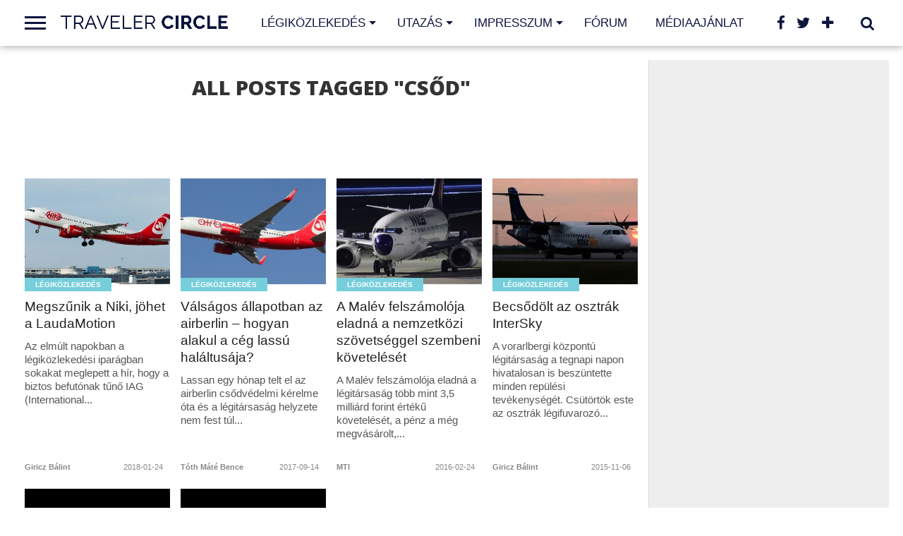

--- FILE ---
content_type: text/html; charset=UTF-8
request_url: http://travelercircle.hu/tag/csod/
body_size: 15826
content:
<!DOCTYPE html>
<html lang="hu">
<head>
<meta property="fb:pages" content="1674584302755157" />
<meta charset="UTF-8" >
<meta name="viewport" id="viewport" content="width=device-width, initial-scale=1.0, maximum-scale=1.0, minimum-scale=1.0, user-scalable=no" />


<link rel="shortcut icon" href="http://travelercircle.hu/wp-content/uploads/2017/11/favicon-16x16.png" /><link rel="alternate" type="application/rss+xml" title="RSS 2.0" href="http://travelercircle.hu/feed/" />
<link rel="alternate" type="text/xml" title="RSS .92" href="http://travelercircle.hu/feed/rss/" />
<link rel="alternate" type="application/atom+xml" title="Atom 0.3" href="http://travelercircle.hu/feed/atom/" />
<link rel="pingback" href="http://travelercircle.hu/xmlrpc.php" />

<meta property="og:image" content="https://i1.wp.com/travelercircle.hu/wp-content/uploads/2018/01/DSC07373-1.jpg?resize=1000%2C600" />

<meta property="og:description" content="Repülési és utazási magazin" />

<title>csőd Archives - Traveler Circle</title>

      <script type="text/javascript">
        (function(window, document){
          window._blogfoster=window._blogfoster || {};
          window._blogfoster.insights=window._blogfoster.insights || {};
          window._blogfoster.insights.websiteId=10290;
          var t="https://insights.blogfoster.com/v1/" + window._blogfoster.insights.websiteId + ".js";
          var e=document, s=e.createElement("script"), a=e.getElementsByTagName("script")[0];
          s.type="text/javascript"; s.defer=true; s.async=true; s.src=t; a.parentNode.insertBefore(s,a);
        })(window, document);
      </script>
    
<!-- This site is optimized with the Yoast SEO plugin v12.3 - https://yoast.com/wordpress/plugins/seo/ -->
<meta name="robots" content="max-snippet:-1, max-image-preview:large, max-video-preview:-1"/>
<link rel="canonical" href="http://travelercircle.hu/tag/csod/" />
<meta property="og:locale" content="hu_HU" />
<meta property="og:type" content="object" />
<meta property="og:title" content="csőd Archives - Traveler Circle" />
<meta property="og:url" content="http://travelercircle.hu/tag/csod/" />
<meta property="og:site_name" content="Traveler Circle" />
<meta name="twitter:card" content="summary_large_image" />
<meta name="twitter:title" content="csőd Archives - Traveler Circle" />
<meta name="twitter:site" content="@travelercircle" />
<script type='application/ld+json' class='yoast-schema-graph yoast-schema-graph--main'>{"@context":"https://schema.org","@graph":[{"@type":"Organization","@id":"http://travelercircle.hu/#organization","name":"Traveler Circle","url":"http://travelercircle.hu/","sameAs":["http://facebook.com/travelercircle","http://instagram.com/travelercircle","https://twitter.com/travelercircle"],"logo":{"@type":"ImageObject","@id":"http://travelercircle.hu/#logo","url":"https://i2.wp.com/travelercircle.hu/wp-content/uploads/2017/11/TC_newlogo_2.png?fit=1300%2C1300","width":1300,"height":1300,"caption":"Traveler Circle"},"image":{"@id":"http://travelercircle.hu/#logo"}},{"@type":"WebSite","@id":"http://travelercircle.hu/#website","url":"http://travelercircle.hu/","name":"Traveler Circle","publisher":{"@id":"http://travelercircle.hu/#organization"},"potentialAction":{"@type":"SearchAction","target":"http://travelercircle.hu/?s={search_term_string}","query-input":"required name=search_term_string"}},{"@type":"CollectionPage","@id":"http://travelercircle.hu/tag/csod/#webpage","url":"http://travelercircle.hu/tag/csod/","inLanguage":"hu","name":"cs\u0151d Archives - Traveler Circle","isPartOf":{"@id":"http://travelercircle.hu/#website"}}]}</script>
<!-- / Yoast SEO plugin. -->

<link rel='dns-prefetch' href='//s0.wp.com' />
<link rel='dns-prefetch' href='//secure.gravatar.com' />
<link rel='dns-prefetch' href='//netdna.bootstrapcdn.com' />
<link rel='dns-prefetch' href='//fonts.googleapis.com' />
<link rel='dns-prefetch' href='//s.w.org' />
<link rel="alternate" type="application/rss+xml" title="Traveler Circle &raquo; hírcsatorna" href="http://travelercircle.hu/feed/" />
<link rel="alternate" type="application/rss+xml" title="Traveler Circle &raquo; hozzászólás hírcsatorna" href="http://travelercircle.hu/comments/feed/" />
<link rel="alternate" type="application/rss+xml" title="Traveler Circle &raquo; csőd címke hírcsatorna" href="http://travelercircle.hu/tag/csod/feed/" />
		<script type="text/javascript">
			window._wpemojiSettings = {"baseUrl":"https:\/\/s.w.org\/images\/core\/emoji\/12.0.0-1\/72x72\/","ext":".png","svgUrl":"https:\/\/s.w.org\/images\/core\/emoji\/12.0.0-1\/svg\/","svgExt":".svg","source":{"concatemoji":"http:\/\/travelercircle.hu\/wp-includes\/js\/wp-emoji-release.min.js?ver=5.2.23"}};
			!function(e,a,t){var n,r,o,i=a.createElement("canvas"),p=i.getContext&&i.getContext("2d");function s(e,t){var a=String.fromCharCode;p.clearRect(0,0,i.width,i.height),p.fillText(a.apply(this,e),0,0);e=i.toDataURL();return p.clearRect(0,0,i.width,i.height),p.fillText(a.apply(this,t),0,0),e===i.toDataURL()}function c(e){var t=a.createElement("script");t.src=e,t.defer=t.type="text/javascript",a.getElementsByTagName("head")[0].appendChild(t)}for(o=Array("flag","emoji"),t.supports={everything:!0,everythingExceptFlag:!0},r=0;r<o.length;r++)t.supports[o[r]]=function(e){if(!p||!p.fillText)return!1;switch(p.textBaseline="top",p.font="600 32px Arial",e){case"flag":return s([55356,56826,55356,56819],[55356,56826,8203,55356,56819])?!1:!s([55356,57332,56128,56423,56128,56418,56128,56421,56128,56430,56128,56423,56128,56447],[55356,57332,8203,56128,56423,8203,56128,56418,8203,56128,56421,8203,56128,56430,8203,56128,56423,8203,56128,56447]);case"emoji":return!s([55357,56424,55356,57342,8205,55358,56605,8205,55357,56424,55356,57340],[55357,56424,55356,57342,8203,55358,56605,8203,55357,56424,55356,57340])}return!1}(o[r]),t.supports.everything=t.supports.everything&&t.supports[o[r]],"flag"!==o[r]&&(t.supports.everythingExceptFlag=t.supports.everythingExceptFlag&&t.supports[o[r]]);t.supports.everythingExceptFlag=t.supports.everythingExceptFlag&&!t.supports.flag,t.DOMReady=!1,t.readyCallback=function(){t.DOMReady=!0},t.supports.everything||(n=function(){t.readyCallback()},a.addEventListener?(a.addEventListener("DOMContentLoaded",n,!1),e.addEventListener("load",n,!1)):(e.attachEvent("onload",n),a.attachEvent("onreadystatechange",function(){"complete"===a.readyState&&t.readyCallback()})),(n=t.source||{}).concatemoji?c(n.concatemoji):n.wpemoji&&n.twemoji&&(c(n.twemoji),c(n.wpemoji)))}(window,document,window._wpemojiSettings);
		</script>
		<style type="text/css">
img.wp-smiley,
img.emoji {
	display: inline !important;
	border: none !important;
	box-shadow: none !important;
	height: 1em !important;
	width: 1em !important;
	margin: 0 .07em !important;
	vertical-align: -0.1em !important;
	background: none !important;
	padding: 0 !important;
}
</style>
	<link rel='stylesheet' id='wp-block-library-css'  href='http://travelercircle.hu/wp-includes/css/dist/block-library/style.min.css?ver=5.2.23' type='text/css' media='all' />
<link rel='stylesheet' id='fcbkbttn_stylesheet-css'  href='http://travelercircle.hu/wp-content/plugins/facebook-button-plugin/css/style.css?ver=5.2.23' type='text/css' media='all' />
<!--[if lt IE 9]>
<link rel='stylesheet' id='iecss-css'  href='http://travelercircle.hu/wp-content/themes/topnews/css/iecss.css?ver=5.2.23' type='text/css' media='all' />
<![endif]-->
<link rel='stylesheet' id='mvp-style-css'  href='http://travelercircle.hu/wp-content/themes/topnews/style.css?ver=5.2.23' type='text/css' media='all' />
<link rel='stylesheet' id='reset-css'  href='http://travelercircle.hu/wp-content/themes/topnews/css/reset.css?ver=5.2.23' type='text/css' media='all' />
<link rel='stylesheet' id='mvp-fontawesome-css'  href='//netdna.bootstrapcdn.com/font-awesome/4.4.0/css/font-awesome.css?ver=5.2.23' type='text/css' media='all' />
<link rel='stylesheet' id='media-queries-css'  href='http://travelercircle.hu/wp-content/themes/topnews/css/media-queries.css?ver=5.2.23' type='text/css' media='all' />
<link crossorigin="anonymous" rel='stylesheet' id='studio-fonts-css'  href='//fonts.googleapis.com/css?family=Open+Sans%3A700%2C800%26subset%3Dlatin%2Clatin-ext&#038;ver=1.0.0' type='text/css' media='all' />
<link rel='stylesheet' id='bdotcom_bc_general_css-css'  href='http://travelercircle.hu/wp-content/plugins/bookingcom-banner-creator/css/bdotcom_bc_general.css?ver=1.1' type='text/css' media='all' />
<link rel='stylesheet' id='bos_sb_main_css-css'  href='http://travelercircle.hu/wp-content/plugins/bookingcom-official-searchbox/css/bos_searchbox.css?ver=1.4' type='text/css' media='all' />
<link rel='stylesheet' id='jetpack_css-css'  href='http://travelercircle.hu/wp-content/plugins/jetpack/css/jetpack.css?ver=7.8.4' type='text/css' media='all' />
<script type='text/javascript' src='http://travelercircle.hu/wp-includes/js/jquery/jquery.js?ver=1.12.4-wp'></script>
<script type='text/javascript' src='http://travelercircle.hu/wp-includes/js/jquery/jquery-migrate.min.js?ver=1.4.1'></script>
<script type='text/javascript' src='http://travelercircle.hu/wp-content/plugins/facebook-button-plugin/js/script.js?ver=5.2.23'></script>
<script type='text/javascript' src='http://travelercircle.hu/wp-content/plugins/google-analyticator/external-tracking.min.js?ver=6.5.4'></script>
<link rel='https://api.w.org/' href='http://travelercircle.hu/wp-json/' />
<link rel="EditURI" type="application/rsd+xml" title="RSD" href="http://travelercircle.hu/xmlrpc.php?rsd" />
<link rel="wlwmanifest" type="application/wlwmanifest+xml" href="http://travelercircle.hu/wp-includes/wlwmanifest.xml" /> 
<meta name="generator" content="WordPress 5.2.23" />

<!-- fcbkbttn meta start -->
<meta property="og:url" content="http://travelercircle.hu/tag/csod"/>
<meta property="og:title" content="Címke: csőd"/>
<meta property="og:site_name" content="Traveler Circle"/>
<!-- fcbkbttn meta end -->
        <style type="text/css">
			.bbpressloginlinks{float:right;padding-right:20px;}
.bbpressregisterurl{margin-left:20px;}
.bbpresslostpasswordurl{margin-left:20px;}
.bbpresslogouturl{margin-left:20px;}		</style>
        
<link rel='dns-prefetch' href='//v0.wordpress.com'/>
<link rel='dns-prefetch' href='//i0.wp.com'/>
<link rel='dns-prefetch' href='//i1.wp.com'/>
<link rel='dns-prefetch' href='//i2.wp.com'/>
<style type='text/css'>img#wpstats{display:none}</style>
<style type='text/css'>

@import url(http://fonts.googleapis.com/css?family=Raleway+Bold:100,200,300,400,500,600,700,800,900|Raleway+Bold:100,200,300,400,500,600,700,800,900|Raleway+Regular:100,200,300,400,500,600,700,800,900&subset=latin,latin-ext,cyrillic,cyrillic-ext,greek-ext,greek,vietnamese);

#wallpaper {
	background: url() no-repeat 50% 0;
	}

a, a:visited,
.woocommerce ul.products li.product .price,
.woocommerce-page ul.products li.product .price,
p.comment-tab-text a,
p.comment-tab-text a:visited {
	color: #0d153e;
	}

ul.social-drop-list,
#mobile-menu-wrap:hover,
#mobile-nav .menu {
	background: #0d153e;
	}

.main-nav .menu li .mega-dropdown,
.main-nav .menu li ul.sub-menu,
#search-bar,
#search-button:hover,
#social-nav:hover {
	background: #76ceda;
	}

.main-nav .menu li:hover ul.sub-menu,
.main-nav .menu li:hover ul.sub-menu li a {
	color: #ffffff;
	}

.main-nav .menu li:hover ul.sub-menu li a,
.main-nav .menu li:hover ul.mega-list li a,
#search-button:hover,
#social-nav:hover span,
#searchform input,
#mobile-menu-wrap:hover {
	color: #ffffff;
	}

.main-nav .menu li:hover ul.sub-menu li.menu-item-has-children:hover a:after,
.main-nav .menu li:hover ul.sub-menu li.menu-item-has-children a:after {
	border-color: transparent transparent transparent #ffffff;
	}

a:hover,
h2 a:hover,
.sidebar-list-text a:hover,
span.author-name a:hover,
.widget-split-right a:hover,
.widget-full-list-text a:hover {
	color: #f80000;
	}

.read-more-fb a:hover,
.read-more-twit a:hover,
.read-more-comment a:hover,
.post-tags a:hover,
.tag-cloud a:hover {
	background: #f80000;
	}

#nav-wrap,
.content-out-nav,
.more-nav-contain,
.main-nav-contain,
#nav-right,
.nav-spacer {
	background: #ffffff;
	}

.more-nav-contain:before {
	background: -moz-linear-gradient(to left, #ffffff, rgba(255,255,255,0));
	background: -ms-linear-gradient(to left, #ffffff, rgba(255,255,255,0));
	background: -o-linear-gradient(to left, #ffffff, rgba(255,255,255,0));
	background: -webkit-linear-gradient(to left, #ffffff, rgba(255,255,255,0));
	background: linear-gradient(to left, #ffffff, rgba(255,255,255,0));
	}

.main-nav .menu li a,
#social-nav span,
#mobile-menu-wrap,
ul.ubermenu-nav li a,
#search-button {
	color: #0d153e;
	}

.fly-but-wrap span {
	background: #0d153e;
	}

.main-nav .menu li.menu-item-has-children a:after {
	border-color: #0d153e transparent transparent transparent;
	}

.prev-next-text a,
.prev-next-text a:visited,
.prev-next-text a:hover,
ul.post-social-list li.post-social-comm a,
#sidebar-mobi-tab,
span.mobi-tab-but,
ul.tabber-header li.active,
h3.sidebar-header,
#sidebar-scroll-wrap,
ul.tabber-header li:hover,
span.post-tags-header {
	background: #0d153e;
	}

.woocommerce .widget_price_filter .price_slider_wrapper .ui-widget-content {
	background-color: #0d153e;
	}

span.social-count-num {
	color: #0d153e;
	}

span.img-cat,
.read-more-comment a,
#infscr-loading,
span.comment-but-text,
.woocommerce a.button,
.woocommerce button.button,
.woocommerce input.button,
.woocommerce #respond input#submit,
.woocommerce #content input.button,
.woocommerce-page a.button,
.woocommerce-page button.button,
.woocommerce-page input.button,
.woocommerce-page #respond input#submit,
.woocommerce-page #content input.button,
.woocommerce div.product form.cart .button,
.woocommerce #content div.product form.cart .button,
.woocommerce-page div.product form.cart .button,
.woocommerce-page #content div.product form.cart .button,
.woocommerce a.button.alt,
.woocommerce button.button.alt,
.woocommerce input.button.alt,
.woocommerce #respond input#submit.alt,
.woocommerce #content input.button.alt,
.woocommerce-page a.button.alt,
.woocommerce-page button.button.alt,
.woocommerce-page input.button.alt,
.woocommerce-page #respond input#submit.alt,
.woocommerce-page #content input.button.alt,
.woocommerce a.button:hover,
.woocommerce button.button:hover,
.woocommerce input.button:hover,
.woocommerce #respond input#submit:hover,
.woocommerce #content input.button:hover,
.woocommerce-page a.button:hover,
.woocommerce-page button.button:hover,
.woocommerce-page input.button:hover,
.woocommerce-page #respond input#submit:hover,
.woocommerce-page #content input.button:hover,
.woocommerce div.product form.cart .button:hover,
.woocommerce #content div.product form.cart .button:hover,
.woocommerce-page div.product form.cart .button:hover,
.woocommerce-page #content div.product form.cart .button:hover,
.woocommerce a.button.alt,
.woocommerce button.button.alt,
.woocommerce input.button.alt,
.woocommerce #respond input#submit.alt,
.woocommerce #content input.button.alt,
.woocommerce-page a.button.alt,
.woocommerce-page button.button.alt,
.woocommerce-page input.button.alt,
.woocommerce-page #respond input#submit.alt,
.woocommerce-page #content input.button.alt,
.woocommerce a.button.alt:hover,
.woocommerce button.button.alt:hover,
.woocommerce input.button.alt:hover,
.woocommerce #respond input#submit.alt:hover,
.woocommerce #content input.button.alt:hover,
.woocommerce-page a.button.alt:hover,
.woocommerce-page button.button.alt:hover,
.woocommerce-page input.button.alt:hover,
.woocommerce-page #respond input#submit.alt:hover,
.woocommerce-page #content input.button.alt:hover,
.woocommerce span.onsale,
.woocommerce-page span.onsale,
.woocommerce .widget_price_filter .ui-slider .ui-slider-range {
	background: #76ceda;
	}

.woocommerce .widget_price_filter .ui-slider .ui-slider-handle {
	background-color: #76ceda;
	}

#category-header-wrap h1,
ul.trending-list li.trending-head,
.woocommerce .woocommerce-product-rating .star-rating,
.woocommerce-page .woocommerce-product-rating .star-rating,
.woocommerce .products .star-rating,
.woocommerce-page .products .star-rating {
	color: #76ceda;
	}

.main-nav .menu li a:hover,
.main-nav .menu li:hover a {
	border-bottom: 5px solid #76ceda;
	}

.main-nav .menu li a,
ul.ubermenu-nav li a {
	font-family: 'Raleway Bold', sans-serif;
	}

#featured-multi-main-text h2,
.featured-multi-sub-text h2,
.widget-full-list-text a,
.widget-split-right a,
.home-widget-large-text a,
.home-widget-list-text a,
.widget-list-small-text a,
.story-contain-text h2,
h1.story-title,
.full-wide-text a,
.main-nav .menu li:hover ul.mega-list li a,
ul.trending-list li.trending-head,
.grid-main-text h2,
.grid-sub-text h2,
#content-area blockquote p,
#woo-content h1,
#woo-content h2,
#woo-content h3,
#woo-content h4,
#woo-content h5,
#woo-content h6,
#content-area h1,
#content-area h2,
#content-area h3,
#content-area h4,
#content-area h5,
#content-area h6,
ul.trending-list li a,
.sidebar-list-text a,
.sidebar-list-text a:visited {
	font-family: 'Raleway Bold', sans-serif;
	}

body,
#searchform input,
.add_to_cart_button,
.woocommerce .woocommerce-result-count,
.woocommerce-page .woocommerce-result-count {
	font-family: Raleway Regular, sans-serif;
	}

</style>
	
<style type="text/css">






#sidebar-widget-wrap {
	top: 0;
	}



</style>

<style type="text/css">
</style>

<!-- Google Analytics Tracking by Google Analyticator 6.5.4: http://www.videousermanuals.com/google-analyticator/ -->
<script type="text/javascript">
    var analyticsFileTypes = [''];
    var analyticsSnippet = 'disabled';
    var analyticsEventTracking = 'enabled';
</script>
<script type="text/javascript">
	(function(i,s,o,g,r,a,m){i['GoogleAnalyticsObject']=r;i[r]=i[r]||function(){
	(i[r].q=i[r].q||[]).push(arguments)},i[r].l=1*new Date();a=s.createElement(o),
	m=s.getElementsByTagName(o)[0];a.async=1;a.src=g;m.parentNode.insertBefore(a,m)
	})(window,document,'script','//www.google-analytics.com/analytics.js','ga');
	ga('create', 'UA-66955601-1', 'auto');
 
	ga('send', 'pageview');
</script>

<script type='text/javascript' src='http://travelercircle.hu/wp-content/plugins/wp-spamshield/js/jscripts.php'></script> 

</head>

<body class="archive tag tag-csod tag-306">
<div id="site">
	<div id="fly-wrap">
	<div class="fly-wrap-out">
		<div class="fly-side-wrap">
			<ul class="fly-bottom-soc left relative">
									<li class="fb-soc">
						<a href="https://facebook.com/travelercircle" target="_blank">
						<i class="fa fa-facebook-square fa-2"></i>
						</a>
					</li>
													<li class="twit-soc">
						<a href="http://twitter.com/travelercircle" target="_blank">
						<i class="fa fa-twitter fa-2"></i>
						</a>
					</li>
																	<li class="inst-soc">
						<a href="http://instagram.com/travelercircle" target="_blank">
						<i class="fa fa-instagram fa-2"></i>
						</a>
					</li>
																	<li class="yt-soc">
						<a href="https://www.youtube.com/channel/UCenDxFddkOCPFibK3hgNf8w" target="_blank">
						<i class="fa fa-youtube-play fa-2"></i>
						</a>
					</li>
																					<li class="rss-soc">
						<a href="http://travelercircle.hu/feed/rss/" target="_blank">
						<i class="fa fa-rss fa-2"></i>
						</a>
					</li>
							</ul>
		</div><!--fly-side-wrap-->
		<div class="fly-wrap-in">
			<div id="fly-menu-wrap">
				<nav class="fly-nav-menu left relative">
					<div class="menu-menu-1-container"><ul id="menu-menu-1" class="menu"><li id="menu-item-4849" class="mega-dropdown menu-item menu-item-type-taxonomy menu-item-object-category menu-item-has-children menu-item-4849"><a href="http://travelercircle.hu/category/legikozlekedes/">Légiközlekedés</a>
<ul class="sub-menu">
	<li id="menu-item-7342" class="menu-item menu-item-type-taxonomy menu-item-object-category menu-item-7342"><a href="http://travelercircle.hu/category/legikozlekedes/lounge-circle/">Lounge Circle</a></li>
</ul>
</li>
<li id="menu-item-4851" class="mega-dropdown menu-item menu-item-type-taxonomy menu-item-object-category menu-item-has-children menu-item-4851"><a href="http://travelercircle.hu/category/utazas/">Utazás</a>
<ul class="sub-menu">
	<li id="menu-item-4853" class="menu-item menu-item-type-taxonomy menu-item-object-category menu-item-4853"><a href="http://travelercircle.hu/category/utazas/belfold/">Belföld</a></li>
	<li id="menu-item-4854" class="menu-item menu-item-type-taxonomy menu-item-object-category menu-item-has-children menu-item-4854"><a href="http://travelercircle.hu/category/utazas/kulfold/">Külföld</a>
	<ul class="sub-menu">
		<li id="menu-item-4855" class="menu-item menu-item-type-taxonomy menu-item-object-category menu-item-4855"><a href="http://travelercircle.hu/category/utazas/kulfold/utazasi-akciok/">Utazási akciók</a></li>
		<li id="menu-item-5010" class="menu-item menu-item-type-taxonomy menu-item-object-category menu-item-5010"><a href="http://travelercircle.hu/category/utazas/kulfold/utazasi-ajanlok/">Utazási ajánlók</a></li>
		<li id="menu-item-4856" class="menu-item menu-item-type-taxonomy menu-item-object-category menu-item-4856"><a href="http://travelercircle.hu/category/utazas/uresjarat/">Üresjárat</a></li>
	</ul>
</li>
	<li id="menu-item-4852" class="menu-item menu-item-type-taxonomy menu-item-object-category menu-item-4852"><a href="http://travelercircle.hu/category/utazas/gasztroutazas/">Gasztroutazás</a></li>
</ul>
</li>
<li id="menu-item-2484" class="menu-item menu-item-type-post_type menu-item-object-page menu-item-has-children menu-item-2484"><a href="http://travelercircle.hu/impresszum/">Impresszum</a>
<ul class="sub-menu">
	<li id="menu-item-4833" class="menu-item menu-item-type-taxonomy menu-item-object-category menu-item-4833"><a href="http://travelercircle.hu/category/editorial-circle/">Editorial Circle</a></li>
</ul>
</li>
<li id="menu-item-2924" class="menu-item menu-item-type-custom menu-item-object-custom menu-item-2924"><a href="http://travelercircle.hu/forum/">Fórum</a></li>
<li id="menu-item-3406" class="menu-item menu-item-type-post_type menu-item-object-page menu-item-3406"><a href="http://travelercircle.hu/mediaajanlat/">Médiaajánlat</a></li>
</ul></div>				</nav>
			</div><!--fly-menu-wrap-->
		</div><!--fly-wrap-in-->
	</div><!--fly-wrap-out-->
</div><!--fly-wrap-->	<header>
		<div id="nav-wrap">
			<div class="content-out content-out-nav">
				<div class="content-in">
					<div id="nav-contain" class="left">
						<div id="nav-contain-out">
							<div class="fly-but-wrap left relative">
								<span></span>
								<span></span>
								<span></span>
								<span></span>
							</div><!--fly-but-wrap-->
							<div id="nav-logo" class="left" itemscope itemtype="http://schema.org/Organization">
																	<a itemprop="url" href="http://travelercircle.hu"><img itemprop="logo" src="http://travelercircle.hu/wp-content/uploads/2017/11/TC_web_logo_2-7.png" alt="Traveler Circle" /></a>
															</div><!--nav-logo-->
							<div id="nav-contain-in">
								<div id="main-nav-out">
									<div id="main-nav-in">
								<nav>
									<div id="nav-out">
										<div id="nav-in">
											<div class="main-nav left main-nav-contain">
												<div class="main-nav-in left">
																										<div class="menu-menu-1-container"><ul id="menu-menu-2" class="menu"><li class="mega-dropdown menu-item menu-item-type-taxonomy menu-item-object-category menu-item-has-children menu-item-4849"><a href="http://travelercircle.hu/category/legikozlekedes/">Légiközlekedés</a><div class="mega-dropdown"><div class="mega-dropdown-out"><div class="mega-dropdown-in"><ul class="mega-list"><li><div class="mega-img"><a href="http://travelercircle.hu/legikozlekedes/budapest-airport-megindult-a-hatosagi-ellenorzes-a-kinai-jaratokkal-erkezo-utasoknal/"><img width="400" height="240" src="https://i2.wp.com/travelercircle.hu/wp-content/uploads/2020/02/84732651_10157932343897829_4909315509599600640_o.jpg?resize=400%2C240" class="unlazy wp-post-image" alt="" srcset="https://i2.wp.com/travelercircle.hu/wp-content/uploads/2020/02/84732651_10157932343897829_4909315509599600640_o.jpg?resize=1000%2C600 1000w, https://i2.wp.com/travelercircle.hu/wp-content/uploads/2020/02/84732651_10157932343897829_4909315509599600640_o.jpg?resize=400%2C240 400w, https://i2.wp.com/travelercircle.hu/wp-content/uploads/2020/02/84732651_10157932343897829_4909315509599600640_o.jpg?zoom=2&amp;resize=400%2C240 800w, https://i2.wp.com/travelercircle.hu/wp-content/uploads/2020/02/84732651_10157932343897829_4909315509599600640_o.jpg?zoom=3&amp;resize=400%2C240 1200w" sizes="(max-width: 400px) 100vw, 400px" data-attachment-id="8142" data-permalink="http://travelercircle.hu/legikozlekedes/budapest-airport-megindult-a-hatosagi-ellenorzes-a-kinai-jaratokkal-erkezo-utasoknal/attachment/84732651_10157932343897829_4909315509599600640_o/" data-orig-file="https://i2.wp.com/travelercircle.hu/wp-content/uploads/2020/02/84732651_10157932343897829_4909315509599600640_o.jpg?fit=2048%2C1365" data-orig-size="2048,1365" data-comments-opened="0" data-image-meta="{&quot;aperture&quot;:&quot;0&quot;,&quot;credit&quot;:&quot;&quot;,&quot;camera&quot;:&quot;&quot;,&quot;caption&quot;:&quot;&quot;,&quot;created_timestamp&quot;:&quot;0&quot;,&quot;copyright&quot;:&quot;&quot;,&quot;focal_length&quot;:&quot;0&quot;,&quot;iso&quot;:&quot;0&quot;,&quot;shutter_speed&quot;:&quot;0&quot;,&quot;title&quot;:&quot;&quot;,&quot;orientation&quot;:&quot;0&quot;}" data-image-title="budapest_airport_koronavirus" data-image-description="" data-medium-file="https://i2.wp.com/travelercircle.hu/wp-content/uploads/2020/02/84732651_10157932343897829_4909315509599600640_o.jpg?fit=300%2C200" data-large-file="https://i2.wp.com/travelercircle.hu/wp-content/uploads/2020/02/84732651_10157932343897829_4909315509599600640_o.jpg?fit=620%2C414" /></a></div><a href="http://travelercircle.hu/legikozlekedes/budapest-airport-megindult-a-hatosagi-ellenorzes-a-kinai-jaratokkal-erkezo-utasoknal/">Budapest Airport: Megindult a hatósági ellenőrzés a kínai járatokkal érkező utasoknál</a></li><li><div class="mega-img"><a href="http://travelercircle.hu/legikozlekedes/hungarocontrol-tobb-mint-egymillio-repulogepet-kezeltek-2019-ben/"><img width="400" height="240" src="https://i0.wp.com/travelercircle.hu/wp-content/uploads/2020/02/15475443632146Qf7ZE6MGCC7u_L.jpg?resize=400%2C240" class="unlazy wp-post-image" alt="" srcset="https://i0.wp.com/travelercircle.hu/wp-content/uploads/2020/02/15475443632146Qf7ZE6MGCC7u_L.jpg?resize=1000%2C600 1000w, https://i0.wp.com/travelercircle.hu/wp-content/uploads/2020/02/15475443632146Qf7ZE6MGCC7u_L.jpg?resize=400%2C240 400w, https://i0.wp.com/travelercircle.hu/wp-content/uploads/2020/02/15475443632146Qf7ZE6MGCC7u_L.jpg?zoom=2&amp;resize=400%2C240 800w, https://i0.wp.com/travelercircle.hu/wp-content/uploads/2020/02/15475443632146Qf7ZE6MGCC7u_L.jpg?zoom=3&amp;resize=400%2C240 1200w" sizes="(max-width: 400px) 100vw, 400px" data-attachment-id="8147" data-permalink="http://travelercircle.hu/legikozlekedes/hungarocontrol-tobb-mint-egymillio-repulogepet-kezeltek-2019-ben/attachment/15475443632146qf7ze6mgcc7u_l/" data-orig-file="https://i0.wp.com/travelercircle.hu/wp-content/uploads/2020/02/15475443632146Qf7ZE6MGCC7u_L.jpg?fit=1200%2C800" data-orig-size="1200,800" data-comments-opened="0" data-image-meta="{&quot;aperture&quot;:&quot;0&quot;,&quot;credit&quot;:&quot;&quot;,&quot;camera&quot;:&quot;&quot;,&quot;caption&quot;:&quot;&quot;,&quot;created_timestamp&quot;:&quot;0&quot;,&quot;copyright&quot;:&quot;&quot;,&quot;focal_length&quot;:&quot;0&quot;,&quot;iso&quot;:&quot;0&quot;,&quot;shutter_speed&quot;:&quot;0&quot;,&quot;title&quot;:&quot;&quot;,&quot;orientation&quot;:&quot;0&quot;}" data-image-title="15475443632146Qf7ZE6MGCC7u_L" data-image-description="" data-medium-file="https://i0.wp.com/travelercircle.hu/wp-content/uploads/2020/02/15475443632146Qf7ZE6MGCC7u_L.jpg?fit=300%2C200" data-large-file="https://i0.wp.com/travelercircle.hu/wp-content/uploads/2020/02/15475443632146Qf7ZE6MGCC7u_L.jpg?fit=620%2C414" /></a></div><a href="http://travelercircle.hu/legikozlekedes/hungarocontrol-tobb-mint-egymillio-repulogepet-kezeltek-2019-ben/">HungaroControl: több mint egymillió repülőgépet kezeltek 2019-ben</a></li><li><div class="mega-img"><a href="http://travelercircle.hu/legikozlekedes/abu-dzabiban-hoz-letre-leanyvallalatot-a-wizz-air/"><img width="400" height="240" src="https://i0.wp.com/travelercircle.hu/wp-content/uploads/2017/10/DSC01606.jpg?resize=400%2C240" class="unlazy wp-post-image" alt="Wizz Air A320" srcset="https://i0.wp.com/travelercircle.hu/wp-content/uploads/2017/10/DSC01606.jpg?resize=1000%2C600 1000w, https://i0.wp.com/travelercircle.hu/wp-content/uploads/2017/10/DSC01606.jpg?resize=400%2C240 400w, https://i0.wp.com/travelercircle.hu/wp-content/uploads/2017/10/DSC01606.jpg?zoom=2&amp;resize=400%2C240 800w, https://i0.wp.com/travelercircle.hu/wp-content/uploads/2017/10/DSC01606.jpg?zoom=3&amp;resize=400%2C240 1200w" sizes="(max-width: 400px) 100vw, 400px" data-attachment-id="6192" data-permalink="http://travelercircle.hu/legikozlekedes/wizz-air-uk-aoc/attachment/dsc01606/" data-orig-file="https://i0.wp.com/travelercircle.hu/wp-content/uploads/2017/10/DSC01606.jpg?fit=1440%2C964" data-orig-size="1440,964" data-comments-opened="0" data-image-meta="{&quot;aperture&quot;:&quot;0&quot;,&quot;credit&quot;:&quot;&quot;,&quot;camera&quot;:&quot;&quot;,&quot;caption&quot;:&quot;&quot;,&quot;created_timestamp&quot;:&quot;0&quot;,&quot;copyright&quot;:&quot;&quot;,&quot;focal_length&quot;:&quot;0&quot;,&quot;iso&quot;:&quot;0&quot;,&quot;shutter_speed&quot;:&quot;0&quot;,&quot;title&quot;:&quot;&quot;,&quot;orientation&quot;:&quot;1&quot;}" data-image-title="Wizz Air A320" data-image-description="" data-medium-file="https://i0.wp.com/travelercircle.hu/wp-content/uploads/2017/10/DSC01606.jpg?fit=300%2C201" data-large-file="https://i0.wp.com/travelercircle.hu/wp-content/uploads/2017/10/DSC01606.jpg?fit=620%2C415" /></a></div><a href="http://travelercircle.hu/legikozlekedes/abu-dzabiban-hoz-letre-leanyvallalatot-a-wizz-air/">Abu-Dzabiban hoz létre leányvállalatot a Wizz Air</a></li><li><div class="mega-img"><a href="http://travelercircle.hu/legikozlekedes/zaporizzsjaba-indit-jaratokat-a-wizz-air-budapestrol/"><img width="400" height="240" src="https://i0.wp.com/travelercircle.hu/wp-content/uploads/2016/05/A321neo_WIZZ_AIR.jpg?resize=400%2C240" class="unlazy wp-post-image" alt="Wizz Air" srcset="https://i0.wp.com/travelercircle.hu/wp-content/uploads/2016/05/A321neo_WIZZ_AIR.jpg?resize=1000%2C600 1000w, https://i0.wp.com/travelercircle.hu/wp-content/uploads/2016/05/A321neo_WIZZ_AIR.jpg?resize=400%2C240 400w, https://i0.wp.com/travelercircle.hu/wp-content/uploads/2016/05/A321neo_WIZZ_AIR.jpg?zoom=2&amp;resize=400%2C240 800w" sizes="(max-width: 400px) 100vw, 400px" data-attachment-id="2567" data-permalink="http://travelercircle.hu/legikozlekedes/wizz-air-sikeres-penzugyi-ev-utan-meg-alacsonyabb-jegyarak-varhatoak/attachment/a321neo_wizz_air/" data-orig-file="https://i0.wp.com/travelercircle.hu/wp-content/uploads/2016/05/A321neo_WIZZ_AIR.jpg?fit=1000%2C606" data-orig-size="1000,606" data-comments-opened="1" data-image-meta="{&quot;aperture&quot;:&quot;0&quot;,&quot;credit&quot;:&quot;&quot;,&quot;camera&quot;:&quot;&quot;,&quot;caption&quot;:&quot;&quot;,&quot;created_timestamp&quot;:&quot;0&quot;,&quot;copyright&quot;:&quot;&quot;,&quot;focal_length&quot;:&quot;0&quot;,&quot;iso&quot;:&quot;0&quot;,&quot;shutter_speed&quot;:&quot;0&quot;,&quot;title&quot;:&quot;&quot;,&quot;orientation&quot;:&quot;1&quot;}" data-image-title="Wizz Air &#8211; A321neo" data-image-description="" data-medium-file="https://i0.wp.com/travelercircle.hu/wp-content/uploads/2016/05/A321neo_WIZZ_AIR.jpg?fit=300%2C182" data-large-file="https://i0.wp.com/travelercircle.hu/wp-content/uploads/2016/05/A321neo_WIZZ_AIR.jpg?fit=620%2C376" /></a></div><a href="http://travelercircle.hu/legikozlekedes/zaporizzsjaba-indit-jaratokat-a-wizz-air-budapestrol/">Zaporizzsjába indít járatokat a Wizz Air Budapestről</a></li><li><div class="mega-img"><a href="http://travelercircle.hu/legikozlekedes/atvette-utolso-a321ceo-repulogepet-a-wizz-air/"><img width="400" height="240" src="https://i2.wp.com/travelercircle.hu/wp-content/uploads/2017/03/wizz.jpg?resize=400%2C240" class="unlazy wp-post-image" alt="Wizz Air" srcset="https://i2.wp.com/travelercircle.hu/wp-content/uploads/2017/03/wizz.jpg?resize=1000%2C600 1000w, https://i2.wp.com/travelercircle.hu/wp-content/uploads/2017/03/wizz.jpg?resize=400%2C240 400w, https://i2.wp.com/travelercircle.hu/wp-content/uploads/2017/03/wizz.jpg?zoom=2&amp;resize=400%2C240 800w, https://i2.wp.com/travelercircle.hu/wp-content/uploads/2017/03/wizz.jpg?zoom=3&amp;resize=400%2C240 1200w" sizes="(max-width: 400px) 100vw, 400px" data-attachment-id="5232" data-permalink="http://travelercircle.hu/legikozlekedes/foci-eb-nem-de-bordeaux-wizz-air-jaratok-iden-lesznek/attachment/wizz/" data-orig-file="https://i2.wp.com/travelercircle.hu/wp-content/uploads/2017/03/wizz.jpg?fit=1600%2C1066" data-orig-size="1600,1066" data-comments-opened="0" data-image-meta="{&quot;aperture&quot;:&quot;0&quot;,&quot;credit&quot;:&quot;&quot;,&quot;camera&quot;:&quot;&quot;,&quot;caption&quot;:&quot;&quot;,&quot;created_timestamp&quot;:&quot;0&quot;,&quot;copyright&quot;:&quot;&quot;,&quot;focal_length&quot;:&quot;0&quot;,&quot;iso&quot;:&quot;0&quot;,&quot;shutter_speed&quot;:&quot;0&quot;,&quot;title&quot;:&quot;&quot;,&quot;orientation&quot;:&quot;0&quot;}" data-image-title="wizz" data-image-description="" data-medium-file="https://i2.wp.com/travelercircle.hu/wp-content/uploads/2017/03/wizz.jpg?fit=300%2C200" data-large-file="https://i2.wp.com/travelercircle.hu/wp-content/uploads/2017/03/wizz.jpg?fit=620%2C413" /></a></div><a href="http://travelercircle.hu/legikozlekedes/atvette-utolso-a321ceo-repulogepet-a-wizz-air/">Átvette utolsó A321ceo repülőgépét a Wizz Air</a></li></ul></div></div></div>
<ul class="sub-menu">
	<li class="menu-item menu-item-type-taxonomy menu-item-object-category menu-item-7342"><a href="http://travelercircle.hu/category/legikozlekedes/lounge-circle/">Lounge Circle</a></li>
</ul>
</li>
<li class="mega-dropdown menu-item menu-item-type-taxonomy menu-item-object-category menu-item-has-children menu-item-4851"><a href="http://travelercircle.hu/category/utazas/">Utazás</a><div class="mega-dropdown"><div class="mega-dropdown-out"><div class="mega-dropdown-in"><ul class="mega-list"><li><div class="mega-img"><a href="http://travelercircle.hu/utazas/kulfold/utazasi-ajanlok/utazz-dubajba-es-toltsd-vasarlassal-es-szorakozassal-a-vakaciot/"><img width="400" height="240" src="https://i1.wp.com/travelercircle.hu/wp-content/uploads/2019/10/Emirates_Indul_a_shopping_szezon_Dubajban_20191024_1.jpg?resize=400%2C240" class="unlazy wp-post-image" alt="dubajba vásárlás" srcset="https://i1.wp.com/travelercircle.hu/wp-content/uploads/2019/10/Emirates_Indul_a_shopping_szezon_Dubajban_20191024_1.jpg?resize=1000%2C600 1000w, https://i1.wp.com/travelercircle.hu/wp-content/uploads/2019/10/Emirates_Indul_a_shopping_szezon_Dubajban_20191024_1.jpg?resize=400%2C240 400w, https://i1.wp.com/travelercircle.hu/wp-content/uploads/2019/10/Emirates_Indul_a_shopping_szezon_Dubajban_20191024_1.jpg?zoom=2&amp;resize=400%2C240 800w, https://i1.wp.com/travelercircle.hu/wp-content/uploads/2019/10/Emirates_Indul_a_shopping_szezon_Dubajban_20191024_1.jpg?zoom=3&amp;resize=400%2C240 1200w" sizes="(max-width: 400px) 100vw, 400px" data-attachment-id="8130" data-permalink="http://travelercircle.hu/utazas/kulfold/utazasi-ajanlok/utazz-dubajba-es-toltsd-vasarlassal-es-szorakozassal-a-vakaciot/attachment/emirates_indul_a_shopping_szezon_dubajban_20191024_1/" data-orig-file="https://i1.wp.com/travelercircle.hu/wp-content/uploads/2019/10/Emirates_Indul_a_shopping_szezon_Dubajban_20191024_1.jpg?fit=1831%2C1200" data-orig-size="1831,1200" data-comments-opened="0" data-image-meta="{&quot;aperture&quot;:&quot;0&quot;,&quot;credit&quot;:&quot;&quot;,&quot;camera&quot;:&quot;&quot;,&quot;caption&quot;:&quot;&quot;,&quot;created_timestamp&quot;:&quot;0&quot;,&quot;copyright&quot;:&quot;&quot;,&quot;focal_length&quot;:&quot;0&quot;,&quot;iso&quot;:&quot;0&quot;,&quot;shutter_speed&quot;:&quot;0&quot;,&quot;title&quot;:&quot;&quot;,&quot;orientation&quot;:&quot;0&quot;}" data-image-title="Emirates_Indul_a_shopping_szezon_Dubajban_20191024_1" data-image-description="" data-medium-file="https://i1.wp.com/travelercircle.hu/wp-content/uploads/2019/10/Emirates_Indul_a_shopping_szezon_Dubajban_20191024_1.jpg?fit=300%2C197" data-large-file="https://i1.wp.com/travelercircle.hu/wp-content/uploads/2019/10/Emirates_Indul_a_shopping_szezon_Dubajban_20191024_1.jpg?fit=620%2C406" /></a></div><a href="http://travelercircle.hu/utazas/kulfold/utazasi-ajanlok/utazz-dubajba-es-toltsd-vasarlassal-es-szorakozassal-a-vakaciot/">Utazz Dubajba és töltsd vásárlással és szórakozással a vakációt</a></li><li><div class="mega-img"><a href="http://travelercircle.hu/utazas/kulfold/utazasi-akciok/akcios-azsiai-uti-celok-az-oszre/"><img width="400" height="240" src="https://i1.wp.com/travelercircle.hu/wp-content/uploads/2019/09/header-nyepi-2-1.jpg?resize=400%2C240" class="unlazy wp-post-image" alt="emirates akció ősz" srcset="https://i1.wp.com/travelercircle.hu/wp-content/uploads/2019/09/header-nyepi-2-1.jpg?w=1062 1062w, https://i1.wp.com/travelercircle.hu/wp-content/uploads/2019/09/header-nyepi-2-1.jpg?resize=300%2C180 300w, https://i1.wp.com/travelercircle.hu/wp-content/uploads/2019/09/header-nyepi-2-1.jpg?resize=768%2C461 768w, https://i1.wp.com/travelercircle.hu/wp-content/uploads/2019/09/header-nyepi-2-1.jpg?resize=1024%2C614 1024w, https://i1.wp.com/travelercircle.hu/wp-content/uploads/2019/09/header-nyepi-2-1.jpg?resize=1000%2C600 1000w, https://i1.wp.com/travelercircle.hu/wp-content/uploads/2019/09/header-nyepi-2-1.jpg?resize=400%2C240 400w" sizes="(max-width: 400px) 100vw, 400px" data-attachment-id="8120" data-permalink="http://travelercircle.hu/utazas/kulfold/utazasi-akciok/akcios-azsiai-uti-celok-az-oszre/attachment/header-nyepi-2-2/" data-orig-file="https://i1.wp.com/travelercircle.hu/wp-content/uploads/2019/09/header-nyepi-2-1.jpg?fit=1062%2C637" data-orig-size="1062,637" data-comments-opened="0" data-image-meta="{&quot;aperture&quot;:&quot;0&quot;,&quot;credit&quot;:&quot;&quot;,&quot;camera&quot;:&quot;&quot;,&quot;caption&quot;:&quot;&quot;,&quot;created_timestamp&quot;:&quot;0&quot;,&quot;copyright&quot;:&quot;toonman_blchin - Fotolia&quot;,&quot;focal_length&quot;:&quot;0&quot;,&quot;iso&quot;:&quot;0&quot;,&quot;shutter_speed&quot;:&quot;0&quot;,&quot;title&quot;:&quot;&quot;,&quot;orientation&quot;:&quot;1&quot;}" data-image-title="header-nyepi-2" data-image-description="&lt;p&gt;emirates akció ősz&lt;/p&gt;
" data-medium-file="https://i1.wp.com/travelercircle.hu/wp-content/uploads/2019/09/header-nyepi-2-1.jpg?fit=300%2C180" data-large-file="https://i1.wp.com/travelercircle.hu/wp-content/uploads/2019/09/header-nyepi-2-1.jpg?fit=620%2C372" /></a></div><a href="http://travelercircle.hu/utazas/kulfold/utazasi-akciok/akcios-azsiai-uti-celok-az-oszre/">Akciós ázsiai úti célok az őszre</a></li><li><div class="mega-img"><a href="http://travelercircle.hu/utazas/kulfold/utazasi-akciok/flixbus-returjegyek-a-tengerpartra/"><img width="400" height="240" src="https://i1.wp.com/travelercircle.hu/wp-content/uploads/2019/04/driving-flixbus.jpg?resize=400%2C240" class="unlazy wp-post-image" alt="flixbus" srcset="https://i1.wp.com/travelercircle.hu/wp-content/uploads/2019/04/driving-flixbus.jpg?resize=1000%2C600 1000w, https://i1.wp.com/travelercircle.hu/wp-content/uploads/2019/04/driving-flixbus.jpg?resize=400%2C240 400w, https://i1.wp.com/travelercircle.hu/wp-content/uploads/2019/04/driving-flixbus.jpg?zoom=2&amp;resize=400%2C240 800w, https://i1.wp.com/travelercircle.hu/wp-content/uploads/2019/04/driving-flixbus.jpg?zoom=3&amp;resize=400%2C240 1200w" sizes="(max-width: 400px) 100vw, 400px" data-attachment-id="8082" data-permalink="http://travelercircle.hu/utazas/kulfold/utazasi-akciok/flixbus-returjegyek-a-tengerpartra/attachment/driving-flixbus/" data-orig-file="https://i1.wp.com/travelercircle.hu/wp-content/uploads/2019/04/driving-flixbus.jpg?fit=1600%2C683" data-orig-size="1600,683" data-comments-opened="0" data-image-meta="{&quot;aperture&quot;:&quot;0&quot;,&quot;credit&quot;:&quot;&quot;,&quot;camera&quot;:&quot;&quot;,&quot;caption&quot;:&quot;&quot;,&quot;created_timestamp&quot;:&quot;0&quot;,&quot;copyright&quot;:&quot;&quot;,&quot;focal_length&quot;:&quot;0&quot;,&quot;iso&quot;:&quot;0&quot;,&quot;shutter_speed&quot;:&quot;0&quot;,&quot;title&quot;:&quot;&quot;,&quot;orientation&quot;:&quot;0&quot;}" data-image-title="driving-flixbus" data-image-description="" data-medium-file="https://i1.wp.com/travelercircle.hu/wp-content/uploads/2019/04/driving-flixbus.jpg?fit=300%2C128" data-large-file="https://i1.wp.com/travelercircle.hu/wp-content/uploads/2019/04/driving-flixbus.jpg?fit=620%2C265" /></a></div><a href="http://travelercircle.hu/utazas/kulfold/utazasi-akciok/flixbus-returjegyek-a-tengerpartra/">Májusi retúrjegyek a tengerpartra kevesebb mint 6500 forintért</a></li><li><div class="mega-img"><a href="http://travelercircle.hu/utazas/kulfold/utazasi-ajanlok/5-gyonyoru-to-europaban-ahova-feltetlenul-el-kell-latogatnod/"><img width="400" height="240" src="https://i0.wp.com/travelercircle.hu/wp-content/uploads/2017/07/IMG_0859M_filtered_1_1200.jpg?resize=400%2C240" class="unlazy wp-post-image" alt="tavak" srcset="https://i0.wp.com/travelercircle.hu/wp-content/uploads/2017/07/IMG_0859M_filtered_1_1200.jpg?resize=1000%2C600 1000w, https://i0.wp.com/travelercircle.hu/wp-content/uploads/2017/07/IMG_0859M_filtered_1_1200.jpg?resize=400%2C240 400w, https://i0.wp.com/travelercircle.hu/wp-content/uploads/2017/07/IMG_0859M_filtered_1_1200.jpg?zoom=2&amp;resize=400%2C240 800w, https://i0.wp.com/travelercircle.hu/wp-content/uploads/2017/07/IMG_0859M_filtered_1_1200.jpg?zoom=3&amp;resize=400%2C240 1200w" sizes="(max-width: 400px) 100vw, 400px" data-attachment-id="5614" data-permalink="http://travelercircle.hu/utazas/kulfold/utazasi-ajanlok/balkan-circle-utazz-balkanba-4-ohrid-regio/attachment/img_0859m_filtered_1_1200/" data-orig-file="https://i0.wp.com/travelercircle.hu/wp-content/uploads/2017/07/IMG_0859M_filtered_1_1200.jpg?fit=1200%2C800" data-orig-size="1200,800" data-comments-opened="0" data-image-meta="{&quot;aperture&quot;:&quot;5&quot;,&quot;credit&quot;:&quot;&quot;,&quot;camera&quot;:&quot;Canon EOS 7D&quot;,&quot;caption&quot;:&quot;&quot;,&quot;created_timestamp&quot;:&quot;1465240035&quot;,&quot;copyright&quot;:&quot;&quot;,&quot;focal_length&quot;:&quot;28&quot;,&quot;iso&quot;:&quot;250&quot;,&quot;shutter_speed&quot;:&quot;0.01&quot;,&quot;title&quot;:&quot;&quot;,&quot;orientation&quot;:&quot;1&quot;}" data-image-title="IMG_0859M_filtered_1_1200" data-image-description="" data-medium-file="https://i0.wp.com/travelercircle.hu/wp-content/uploads/2017/07/IMG_0859M_filtered_1_1200.jpg?fit=300%2C200" data-large-file="https://i0.wp.com/travelercircle.hu/wp-content/uploads/2017/07/IMG_0859M_filtered_1_1200.jpg?fit=620%2C414" /></a></div><a href="http://travelercircle.hu/utazas/kulfold/utazasi-ajanlok/5-gyonyoru-to-europaban-ahova-feltetlenul-el-kell-latogatnod/">5 gyönyörű tó Európában, ahová feltétlenül el kell látogatnod</a></li><li><div class="mega-img"><a href="http://travelercircle.hu/utazas/kulfold/11-uj-utvonal-a-wizz-airtol-ebbol-egy-budapestrol/"><img width="400" height="240" src="https://i1.wp.com/travelercircle.hu/wp-content/uploads/2018/08/gbendzsi2.jpg?resize=400%2C240" class="unlazy wp-post-image" alt="" srcset="https://i1.wp.com/travelercircle.hu/wp-content/uploads/2018/08/gbendzsi2.jpg?resize=1000%2C600 1000w, https://i1.wp.com/travelercircle.hu/wp-content/uploads/2018/08/gbendzsi2.jpg?resize=400%2C240 400w, https://i1.wp.com/travelercircle.hu/wp-content/uploads/2018/08/gbendzsi2.jpg?zoom=2&amp;resize=400%2C240 800w, https://i1.wp.com/travelercircle.hu/wp-content/uploads/2018/08/gbendzsi2.jpg?zoom=3&amp;resize=400%2C240 1200w" sizes="(max-width: 400px) 100vw, 400px" data-attachment-id="7835" data-permalink="http://travelercircle.hu/utazas/kulfold/11-uj-utvonal-a-wizz-airtol-ebbol-egy-budapestrol/attachment/gbendzsi2/" data-orig-file="https://i1.wp.com/travelercircle.hu/wp-content/uploads/2018/08/gbendzsi2.jpg?fit=1600%2C1067" data-orig-size="1600,1067" data-comments-opened="0" data-image-meta="{&quot;aperture&quot;:&quot;0&quot;,&quot;credit&quot;:&quot;&quot;,&quot;camera&quot;:&quot;&quot;,&quot;caption&quot;:&quot;&quot;,&quot;created_timestamp&quot;:&quot;0&quot;,&quot;copyright&quot;:&quot;&quot;,&quot;focal_length&quot;:&quot;0&quot;,&quot;iso&quot;:&quot;0&quot;,&quot;shutter_speed&quot;:&quot;0&quot;,&quot;title&quot;:&quot;&quot;,&quot;orientation&quot;:&quot;0&quot;}" data-image-title="gbendzsi2" data-image-description="" data-medium-file="https://i1.wp.com/travelercircle.hu/wp-content/uploads/2018/08/gbendzsi2.jpg?fit=300%2C200" data-large-file="https://i1.wp.com/travelercircle.hu/wp-content/uploads/2018/08/gbendzsi2.jpg?fit=620%2C414" /></a></div><a href="http://travelercircle.hu/utazas/kulfold/11-uj-utvonal-a-wizz-airtol-ebbol-egy-budapestrol/">11 új útvonal a Wizz Airtől, ebből egy Budapestről</a></li></ul></div></div></div>
<ul class="sub-menu">
	<li class="menu-item menu-item-type-taxonomy menu-item-object-category menu-item-4853"><a href="http://travelercircle.hu/category/utazas/belfold/">Belföld</a></li>
	<li class="menu-item menu-item-type-taxonomy menu-item-object-category menu-item-has-children menu-item-4854"><a href="http://travelercircle.hu/category/utazas/kulfold/">Külföld</a>
	<ul class="sub-menu">
		<li class="menu-item menu-item-type-taxonomy menu-item-object-category menu-item-4855"><a href="http://travelercircle.hu/category/utazas/kulfold/utazasi-akciok/">Utazási akciók</a></li>
		<li class="menu-item menu-item-type-taxonomy menu-item-object-category menu-item-5010"><a href="http://travelercircle.hu/category/utazas/kulfold/utazasi-ajanlok/">Utazási ajánlók</a></li>
		<li class="menu-item menu-item-type-taxonomy menu-item-object-category menu-item-4856"><a href="http://travelercircle.hu/category/utazas/uresjarat/">Üresjárat</a></li>
	</ul>
</li>
	<li class="menu-item menu-item-type-taxonomy menu-item-object-category menu-item-4852"><a href="http://travelercircle.hu/category/utazas/gasztroutazas/">Gasztroutazás</a></li>
</ul>
</li>
<li class="menu-item menu-item-type-post_type menu-item-object-page menu-item-has-children menu-item-2484"><a href="http://travelercircle.hu/impresszum/">Impresszum</a>
<ul class="sub-menu">
	<li class="menu-item menu-item-type-taxonomy menu-item-object-category menu-item-4833"><a href="http://travelercircle.hu/category/editorial-circle/">Editorial Circle</a></li>
</ul>
</li>
<li class="menu-item menu-item-type-custom menu-item-object-custom menu-item-2924"><a href="http://travelercircle.hu/forum/">Fórum</a></li>
<li class="menu-item menu-item-type-post_type menu-item-object-page menu-item-3406"><a href="http://travelercircle.hu/mediaajanlat/">Médiaajánlat</a></li>
</ul></div>												</div><!--main-nav-in-->
											</div><!--main-nav-->
										</div><!--nav-in-->
																			</div><!--nav-out-->
								</nav>
							</div><!--main-nav-in-->
						<div class="nav-spacer"></div>
						<div id="nav-right">
							<div id="search-button">
								<i class="fa fa-search fa-2"></i>
							</div><!--search-button-->
							<div id="social-nav" class="relative">
																	<span class="fb-nav"><i class="fa fa-facebook fa-2"></i></span>
																									<span class="twit-nav"><i class="fa fa-twitter fa-2"></i></span>
																<span class="plus-nav"><i class="fa fa-plus fa-2"></i></span>
								<div id="social-dropdown">
									<ul class="social-drop-list relative">
																					<a href="https://facebook.com/travelercircle" alt="Facebook" target="_blank">
											<li class="fb-drop">
												<i class="fa fa-facebook-square fa-2"></i>
												<p>Facebook</p>
											</li>
											</a>
																															<a href="http://twitter.com/travelercircle" alt="Twitter" target="_blank">
											<li class="twit-drop">
												<i class="fa fa-twitter fa-2"></i>
												<p>Twitter</p>
											</li>
											</a>
																																									<a href="http://instagram.com/travelercircle" alt="Instagram" target="_blank">
											<li class="inst-drop">
												<i class="fa fa-instagram fa-2"></i>
												<p>Instagram</p>
											</li>
											</a>
																																									<a href="https://www.youtube.com/channel/UCenDxFddkOCPFibK3hgNf8w" alt="Youtube" target="_blank">
											<li class="yt-drop">
												<i class="fa fa-youtube-play fa-2"></i>
												<p>YouTube</p>
											</li>
											</a>
																																																			<a href="http://travelercircle.hu/feed/rss/" target="_blank">
											<li class="rss-drop">
												<i class="fa fa-rss fa-2"></i>
												<p>RSS</p>
											</li>
											</a>
																			</ul>
								</div><!--social-dropdown-->
							</div><!--social-nav-->
						</div><!--nav-right-->
						<div id="search-bar">
							<form method="get" id="searchform" action="http://travelercircle.hu/">
	<input type="text" name="s" id="s" value="Írja be a keresett kifejezést, majd nyomjon egy entert" onfocus='if (this.value == "Írja be a keresett kifejezést, majd nyomjon egy entert") { this.value = ""; }' onblur='if (this.value == "") { this.value = "Írja be a keresett kifejezést, majd nyomjon egy entert"; }' />
	<input type="hidden" id="searchsubmit" value="Search" />
</form>						</div><!--search-bar-->
								</div><!--main-nav-out-->
							</div><!--nav-contain-in-->
						</div><!--nav-contain-out-->
					</div><!--nav-contain-->
				</div><!--content-in-->
			</div><!--content-out-->
		</div><!--nav-wrap-->
	</header>
	<div id="mvp-main-cont">
	<div id="head-wrap" class="left relative">
		<div class="head-wrap-out">
			<div class="head-wrap-in">
					
		</div><!--head-wrap-in-->
	</div><!--head-wrap-out-->
</div><!--head-wrap-->
<div id="content-wrapper" class="left relative">
	<div class="content-out">
		<div class="content-in">
			<div id="home-content-out">
				<div id="home-content-in">
					<div id="home-content-wrapper" class="left relative">
						<div class="home-contain relative">
							<div id="home-widget-wrap" class="left relative">
								<h1 class="archive-header">All posts tagged "csőd"</h1>																	<div class="home-widget">
										<ul class="widget-full1 left relative infinite-content">
											<div class="fcbkbttn_buttons_block fcbkbttn_arhiv" id="fcbkbttn_left"><div class="fcbkbttn_like "><fb:like href="http://travelercircle.hu/tag/csod" action="like" colorscheme="light" layout="standard" show-faces='false' width="450px" size="small"></fb:like></div></div>												<li class="infinite-post">
																											<div class="widget-full-list-img left relative">
															<a href="http://travelercircle.hu/legikozlekedes/megszunik-a-niki-johet-a-laudamotion/" rel="bookmark">
																<img width="400" height="240" src="https://i1.wp.com/travelercircle.hu/wp-content/uploads/2018/01/DSC07373-1.jpg?resize=400%2C240" class="attachment-medium-thumb size-medium-thumb wp-post-image" alt="Niki Airbus A320 OE-LEU" srcset="https://i1.wp.com/travelercircle.hu/wp-content/uploads/2018/01/DSC07373-1.jpg?resize=1000%2C600 1000w, https://i1.wp.com/travelercircle.hu/wp-content/uploads/2018/01/DSC07373-1.jpg?resize=400%2C240 400w, https://i1.wp.com/travelercircle.hu/wp-content/uploads/2018/01/DSC07373-1.jpg?zoom=2&amp;resize=400%2C240 800w, https://i1.wp.com/travelercircle.hu/wp-content/uploads/2018/01/DSC07373-1.jpg?zoom=3&amp;resize=400%2C240 1200w" sizes="(max-width: 400px) 100vw, 400px" data-attachment-id="7037" data-permalink="http://travelercircle.hu/legikozlekedes/megszunik-a-niki-johet-a-laudamotion/attachment/sony-dsc-25/" data-orig-file="https://i1.wp.com/travelercircle.hu/wp-content/uploads/2018/01/DSC07373-1.jpg?fit=1280%2C853" data-orig-size="1280,853" data-comments-opened="0" data-image-meta="{&quot;aperture&quot;:&quot;8&quot;,&quot;credit&quot;:&quot;&quot;,&quot;camera&quot;:&quot;DSLR-A330&quot;,&quot;caption&quot;:&quot;SONY DSC&quot;,&quot;created_timestamp&quot;:&quot;1436639521&quot;,&quot;copyright&quot;:&quot;&quot;,&quot;focal_length&quot;:&quot;110&quot;,&quot;iso&quot;:&quot;100&quot;,&quot;shutter_speed&quot;:&quot;0.003125&quot;,&quot;title&quot;:&quot;SONY DSC&quot;,&quot;orientation&quot;:&quot;1&quot;}" data-image-title="Niki A320" data-image-description="" data-medium-file="https://i1.wp.com/travelercircle.hu/wp-content/uploads/2018/01/DSC07373-1.jpg?fit=300%2C200" data-large-file="https://i1.wp.com/travelercircle.hu/wp-content/uploads/2018/01/DSC07373-1.jpg?fit=620%2C413" />															</a>
																														<div class="read-share-overlay">
																<div class="read-more-box-wrapper">
																	<a href="http://travelercircle.hu/legikozlekedes/megszunik-a-niki-johet-a-laudamotion/" rel="bookmark"><span class="read-more-box">Tovább</span></a>
																</div><!--read-more-box-wrapper-->
																<div class="share-box-wrapper">
																	<div class="read-more-fb">
																		<a href="#" onclick="window.open('http://www.facebook.com/sharer.php?u=http://travelercircle.hu/legikozlekedes/megszunik-a-niki-johet-a-laudamotion/&amp;t=Megszűnik a Niki, jöhet a LaudaMotion', 'facebookShare', 'width=626,height=436'); return false;" title="Share on Facebook"><i class="fa fa-facebook fa-2"></i></a>
																	</div><!--read-more-fb-->
																	<div class="read-more-twit">
																		<a href="#" onclick="window.open('http://twitter.com/share?text=Megszűnik a Niki, jöhet a LaudaMotion -&amp;url=http://travelercircle.hu/legikozlekedes/megszunik-a-niki-johet-a-laudamotion/', 'twitterShare', 'width=626,height=436'); return false;" title="Tweet This Post"><i class="fa fa-twitter fa-2"></i></a>
																	</div><!--read-more-twit-->
																	<div class="read-more-comment">
																		<a href="http://travelercircle.hu/legikozlekedes/megszunik-a-niki-johet-a-laudamotion//#comments-button"><i class="fa fa-comments fa-2"></i></a>
																	</div><!--read-more-comment-->
																</div><!--share-box-wrapper-->
															</div><!--read-share-overlay-->
														</div><!--widget-full-list-img-->
														<div class="widget-full-list-text left relative">
															<div class="img-cat-contain left">
																<span class="img-cat left">Légiközlekedés</span>
															</div><!--home-category-contain-->
															<a href="http://travelercircle.hu/legikozlekedes/megszunik-a-niki-johet-a-laudamotion/" rel="bookmark">Megszűnik a Niki, jöhet a LaudaMotion</a>
															<p>Az elmúlt napokban a légiközlekedési iparágban sokakat meglepett a hír, hogy a biztos befutónak tűnő IAG (International...</p>
														</div><!--widget-full-list-text-->
														<div class="widget-post-info left">
															<span class="widget-post-author">Giricz Bálint </span><span class="widget-post-date">2018-01-24</span>
														</div><!--widget-post-info-->
																									</li>
																							<li class="infinite-post">
																											<div class="widget-full-list-img left relative">
															<a href="http://travelercircle.hu/legikozlekedes/airberlin-csod-elemzes/" rel="bookmark">
																<img width="400" height="240" src="https://i1.wp.com/travelercircle.hu/wp-content/uploads/2017/09/36052492656_97f041dc4c_o.jpg?resize=400%2C240" class="attachment-medium-thumb size-medium-thumb wp-post-image" alt="" srcset="https://i1.wp.com/travelercircle.hu/wp-content/uploads/2017/09/36052492656_97f041dc4c_o.jpg?resize=1000%2C600 1000w, https://i1.wp.com/travelercircle.hu/wp-content/uploads/2017/09/36052492656_97f041dc4c_o.jpg?resize=400%2C240 400w, https://i1.wp.com/travelercircle.hu/wp-content/uploads/2017/09/36052492656_97f041dc4c_o.jpg?zoom=2&amp;resize=400%2C240 800w" sizes="(max-width: 400px) 100vw, 400px" data-attachment-id="6100" data-permalink="http://travelercircle.hu/legikozlekedes/airberlin-csod-elemzes/attachment/36052492656_97f041dc4c_o/" data-orig-file="https://i1.wp.com/travelercircle.hu/wp-content/uploads/2017/09/36052492656_97f041dc4c_o.jpg?fit=1024%2C680" data-orig-size="1024,680" data-comments-opened="0" data-image-meta="{&quot;aperture&quot;:&quot;8&quot;,&quot;credit&quot;:&quot;&quot;,&quot;camera&quot;:&quot;Canon EOS 550D&quot;,&quot;caption&quot;:&quot;&quot;,&quot;created_timestamp&quot;:&quot;1333463172&quot;,&quot;copyright&quot;:&quot;Roland Rimoczi&quot;,&quot;focal_length&quot;:&quot;163&quot;,&quot;iso&quot;:&quot;100&quot;,&quot;shutter_speed&quot;:&quot;0.0015625&quot;,&quot;title&quot;:&quot;&quot;,&quot;orientation&quot;:&quot;1&quot;}" data-image-title="airberlin Boeing 737" data-image-description="" data-medium-file="https://i1.wp.com/travelercircle.hu/wp-content/uploads/2017/09/36052492656_97f041dc4c_o.jpg?fit=300%2C199" data-large-file="https://i1.wp.com/travelercircle.hu/wp-content/uploads/2017/09/36052492656_97f041dc4c_o.jpg?fit=620%2C412" />															</a>
																														<div class="read-share-overlay">
																<div class="read-more-box-wrapper">
																	<a href="http://travelercircle.hu/legikozlekedes/airberlin-csod-elemzes/" rel="bookmark"><span class="read-more-box">Tovább</span></a>
																</div><!--read-more-box-wrapper-->
																<div class="share-box-wrapper">
																	<div class="read-more-fb">
																		<a href="#" onclick="window.open('http://www.facebook.com/sharer.php?u=http://travelercircle.hu/legikozlekedes/airberlin-csod-elemzes/&amp;t=Válságos állapotban az airberlin &#8211; hogyan alakul a cég lassú haláltusája?', 'facebookShare', 'width=626,height=436'); return false;" title="Share on Facebook"><i class="fa fa-facebook fa-2"></i></a>
																	</div><!--read-more-fb-->
																	<div class="read-more-twit">
																		<a href="#" onclick="window.open('http://twitter.com/share?text=Válságos állapotban az airberlin &#8211; hogyan alakul a cég lassú haláltusája? -&amp;url=http://travelercircle.hu/legikozlekedes/airberlin-csod-elemzes/', 'twitterShare', 'width=626,height=436'); return false;" title="Tweet This Post"><i class="fa fa-twitter fa-2"></i></a>
																	</div><!--read-more-twit-->
																	<div class="read-more-comment">
																		<a href="http://travelercircle.hu/legikozlekedes/airberlin-csod-elemzes//#comments-button"><i class="fa fa-comments fa-2"></i></a>
																	</div><!--read-more-comment-->
																</div><!--share-box-wrapper-->
															</div><!--read-share-overlay-->
														</div><!--widget-full-list-img-->
														<div class="widget-full-list-text left relative">
															<div class="img-cat-contain left">
																<span class="img-cat left">Légiközlekedés</span>
															</div><!--home-category-contain-->
															<a href="http://travelercircle.hu/legikozlekedes/airberlin-csod-elemzes/" rel="bookmark">Válságos állapotban az airberlin &#8211; hogyan alakul a cég lassú haláltusája?</a>
															<p>Lassan egy hónap telt el az airberlin csődvédelmi kérelme óta és a légitársaság helyzete nem fest túl...</p>
														</div><!--widget-full-list-text-->
														<div class="widget-post-info left">
															<span class="widget-post-author">Tóth Máté Bence </span><span class="widget-post-date">2017-09-14</span>
														</div><!--widget-post-info-->
																									</li>
																							<li class="infinite-post">
																											<div class="widget-full-list-img left relative">
															<a href="http://travelercircle.hu/legikozlekedes/a-malev-felszamoloja-eladna-a-nemzetkozi-szovetseggel-szembeni-koveteleset/" rel="bookmark">
																<img width="400" height="240" src="https://i0.wp.com/travelercircle.hu/wp-content/uploads/2016/02/halog1-1.jpg?resize=400%2C240" class="attachment-medium-thumb size-medium-thumb wp-post-image" alt="" srcset="https://i0.wp.com/travelercircle.hu/wp-content/uploads/2016/02/halog1-1.jpg?resize=400%2C240 400w, https://i0.wp.com/travelercircle.hu/wp-content/uploads/2016/02/halog1-1.jpg?zoom=2&amp;resize=400%2C240 800w" sizes="(max-width: 400px) 100vw, 400px" data-attachment-id="2082" data-permalink="http://travelercircle.hu/halog1/" data-orig-file="https://i0.wp.com/travelercircle.hu/wp-content/uploads/2016/02/halog1-1.jpg?fit=911%2C500" data-orig-size="911,500" data-comments-opened="1" data-image-meta="{&quot;aperture&quot;:&quot;0&quot;,&quot;credit&quot;:&quot;Rolcsi&quot;,&quot;camera&quot;:&quot;&quot;,&quot;caption&quot;:&quot;&quot;,&quot;created_timestamp&quot;:&quot;1454459465&quot;,&quot;copyright&quot;:&quot;&quot;,&quot;focal_length&quot;:&quot;0&quot;,&quot;iso&quot;:&quot;0&quot;,&quot;shutter_speed&quot;:&quot;0&quot;,&quot;title&quot;:&quot;&quot;,&quot;orientation&quot;:&quot;0&quot;}" data-image-title="halog1" data-image-description="" data-medium-file="https://i0.wp.com/travelercircle.hu/wp-content/uploads/2016/02/halog1-1.jpg?fit=300%2C165" data-large-file="https://i0.wp.com/travelercircle.hu/wp-content/uploads/2016/02/halog1-1.jpg?fit=620%2C340" />															</a>
																														<div class="read-share-overlay">
																<div class="read-more-box-wrapper">
																	<a href="http://travelercircle.hu/legikozlekedes/a-malev-felszamoloja-eladna-a-nemzetkozi-szovetseggel-szembeni-koveteleset/" rel="bookmark"><span class="read-more-box">Tovább</span></a>
																</div><!--read-more-box-wrapper-->
																<div class="share-box-wrapper">
																	<div class="read-more-fb">
																		<a href="#" onclick="window.open('http://www.facebook.com/sharer.php?u=http://travelercircle.hu/legikozlekedes/a-malev-felszamoloja-eladna-a-nemzetkozi-szovetseggel-szembeni-koveteleset/&amp;t=A Malév felszámolója eladná a nemzetközi szövetséggel szembeni követelését', 'facebookShare', 'width=626,height=436'); return false;" title="Share on Facebook"><i class="fa fa-facebook fa-2"></i></a>
																	</div><!--read-more-fb-->
																	<div class="read-more-twit">
																		<a href="#" onclick="window.open('http://twitter.com/share?text=A Malév felszámolója eladná a nemzetközi szövetséggel szembeni követelését -&amp;url=http://travelercircle.hu/legikozlekedes/a-malev-felszamoloja-eladna-a-nemzetkozi-szovetseggel-szembeni-koveteleset/', 'twitterShare', 'width=626,height=436'); return false;" title="Tweet This Post"><i class="fa fa-twitter fa-2"></i></a>
																	</div><!--read-more-twit-->
																	<div class="read-more-comment">
																		<a href="http://travelercircle.hu/legikozlekedes/a-malev-felszamoloja-eladna-a-nemzetkozi-szovetseggel-szembeni-koveteleset//#comments-button"><i class="fa fa-comments fa-2"></i></a>
																	</div><!--read-more-comment-->
																</div><!--share-box-wrapper-->
															</div><!--read-share-overlay-->
														</div><!--widget-full-list-img-->
														<div class="widget-full-list-text left relative">
															<div class="img-cat-contain left">
																<span class="img-cat left">Légiközlekedés</span>
															</div><!--home-category-contain-->
															<a href="http://travelercircle.hu/legikozlekedes/a-malev-felszamoloja-eladna-a-nemzetkozi-szovetseggel-szembeni-koveteleset/" rel="bookmark">A Malév felszámolója eladná a nemzetközi szövetséggel szembeni követelését</a>
															<p>A Malév felszámolója eladná a légitársaság több mint 3,5 milliárd forint értékű követelését, a pénz a még megvásárolt,...</p>
														</div><!--widget-full-list-text-->
														<div class="widget-post-info left">
															<span class="widget-post-author">MTI </span><span class="widget-post-date">2016-02-24</span>
														</div><!--widget-post-info-->
																									</li>
																							<li class="infinite-post">
																											<div class="widget-full-list-img left relative">
															<a href="http://travelercircle.hu/legikozlekedes/becsodolt-az-osztrak-intersky/" rel="bookmark">
																<img width="400" height="240" src="https://i1.wp.com/travelercircle.hu/wp-content/uploads/2015/11/isk3-1.jpg?resize=400%2C240" class="attachment-medium-thumb size-medium-thumb wp-post-image" alt="" srcset="https://i1.wp.com/travelercircle.hu/wp-content/uploads/2015/11/isk3-1.jpg?w=1000 1000w, https://i1.wp.com/travelercircle.hu/wp-content/uploads/2015/11/isk3-1.jpg?resize=300%2C180 300w, https://i1.wp.com/travelercircle.hu/wp-content/uploads/2015/11/isk3-1.jpg?resize=768%2C461 768w, https://i1.wp.com/travelercircle.hu/wp-content/uploads/2015/11/isk3-1.jpg?resize=400%2C240 400w" sizes="(max-width: 400px) 100vw, 400px" data-attachment-id="1033" data-permalink="http://travelercircle.hu/isk3/" data-orig-file="https://i1.wp.com/travelercircle.hu/wp-content/uploads/2015/11/isk3-1.jpg?fit=1000%2C600" data-orig-size="1000,600" data-comments-opened="1" data-image-meta="{&quot;aperture&quot;:&quot;0&quot;,&quot;credit&quot;:&quot;&quot;,&quot;camera&quot;:&quot;&quot;,&quot;caption&quot;:&quot;&quot;,&quot;created_timestamp&quot;:&quot;0&quot;,&quot;copyright&quot;:&quot;&quot;,&quot;focal_length&quot;:&quot;0&quot;,&quot;iso&quot;:&quot;0&quot;,&quot;shutter_speed&quot;:&quot;0&quot;,&quot;title&quot;:&quot;&quot;,&quot;orientation&quot;:&quot;0&quot;}" data-image-title="isk3" data-image-description="" data-medium-file="https://i1.wp.com/travelercircle.hu/wp-content/uploads/2015/11/isk3-1.jpg?fit=300%2C180" data-large-file="https://i1.wp.com/travelercircle.hu/wp-content/uploads/2015/11/isk3-1.jpg?fit=620%2C372" />															</a>
																														<div class="read-share-overlay">
																<div class="read-more-box-wrapper">
																	<a href="http://travelercircle.hu/legikozlekedes/becsodolt-az-osztrak-intersky/" rel="bookmark"><span class="read-more-box">Tovább</span></a>
																</div><!--read-more-box-wrapper-->
																<div class="share-box-wrapper">
																	<div class="read-more-fb">
																		<a href="#" onclick="window.open('http://www.facebook.com/sharer.php?u=http://travelercircle.hu/legikozlekedes/becsodolt-az-osztrak-intersky/&amp;t=Becsődölt az osztrák InterSky', 'facebookShare', 'width=626,height=436'); return false;" title="Share on Facebook"><i class="fa fa-facebook fa-2"></i></a>
																	</div><!--read-more-fb-->
																	<div class="read-more-twit">
																		<a href="#" onclick="window.open('http://twitter.com/share?text=Becsődölt az osztrák InterSky -&amp;url=http://travelercircle.hu/legikozlekedes/becsodolt-az-osztrak-intersky/', 'twitterShare', 'width=626,height=436'); return false;" title="Tweet This Post"><i class="fa fa-twitter fa-2"></i></a>
																	</div><!--read-more-twit-->
																	<div class="read-more-comment">
																		<a href="http://travelercircle.hu/legikozlekedes/becsodolt-az-osztrak-intersky//#comments-button"><i class="fa fa-comments fa-2"></i></a>
																	</div><!--read-more-comment-->
																</div><!--share-box-wrapper-->
															</div><!--read-share-overlay-->
														</div><!--widget-full-list-img-->
														<div class="widget-full-list-text left relative">
															<div class="img-cat-contain left">
																<span class="img-cat left">Légiközlekedés</span>
															</div><!--home-category-contain-->
															<a href="http://travelercircle.hu/legikozlekedes/becsodolt-az-osztrak-intersky/" rel="bookmark">Becsődölt az osztrák InterSky</a>
															<p>A vorarlbergi központú légitársaság a tegnapi napon hivatalosan is beszüntette minden repülési tevékenységét. Csütörtök este az osztrák légifuvarozó...</p>
														</div><!--widget-full-list-text-->
														<div class="widget-post-info left">
															<span class="widget-post-author">Giricz Bálint </span><span class="widget-post-date">2015-11-06</span>
														</div><!--widget-post-info-->
																									</li>
																							<li class="infinite-post">
																											<div class="widget-full-list-img left relative">
															<a href="http://travelercircle.hu/legikozlekedes/csodvedelmet-kert-a-transaero/" rel="bookmark">
																															</a>
																														<div class="read-share-overlay">
																<div class="read-more-box-wrapper">
																	<a href="http://travelercircle.hu/legikozlekedes/csodvedelmet-kert-a-transaero/" rel="bookmark"><span class="read-more-box">Tovább</span></a>
																</div><!--read-more-box-wrapper-->
																<div class="share-box-wrapper">
																	<div class="read-more-fb">
																		<a href="#" onclick="window.open('http://www.facebook.com/sharer.php?u=http://travelercircle.hu/legikozlekedes/csodvedelmet-kert-a-transaero/&amp;t=Csődvédelmet kért a Transaero', 'facebookShare', 'width=626,height=436'); return false;" title="Share on Facebook"><i class="fa fa-facebook fa-2"></i></a>
																	</div><!--read-more-fb-->
																	<div class="read-more-twit">
																		<a href="#" onclick="window.open('http://twitter.com/share?text=Csődvédelmet kért a Transaero -&amp;url=http://travelercircle.hu/legikozlekedes/csodvedelmet-kert-a-transaero/', 'twitterShare', 'width=626,height=436'); return false;" title="Tweet This Post"><i class="fa fa-twitter fa-2"></i></a>
																	</div><!--read-more-twit-->
																	<div class="read-more-comment">
																		<a href="http://travelercircle.hu/legikozlekedes/csodvedelmet-kert-a-transaero//#comments-button"><i class="fa fa-comments fa-2"></i></a>
																	</div><!--read-more-comment-->
																</div><!--share-box-wrapper-->
															</div><!--read-share-overlay-->
														</div><!--widget-full-list-img-->
														<div class="widget-full-list-text left relative">
															<div class="img-cat-contain left">
																<span class="img-cat left">Légiközlekedés</span>
															</div><!--home-category-contain-->
															<a href="http://travelercircle.hu/legikozlekedes/csodvedelmet-kert-a-transaero/" rel="bookmark">Csődvédelmet kért a Transaero</a>
															<p>A Russia Today a Gazeta.ru hírportálra hivatkozva közölte, hogy Dimitrij Medvegyev orosz miniszterelnök nemsokkal ezelőtt engedélyt adott...</p>
														</div><!--widget-full-list-text-->
														<div class="widget-post-info left">
															<span class="widget-post-author">Tóth Máté Bence </span><span class="widget-post-date">2015-10-01</span>
														</div><!--widget-post-info-->
																									</li>
																							<li class="infinite-post">
																											<div class="widget-full-list-img left relative">
															<a href="http://travelercircle.hu/legikozlekedes/uj-eszt-nemzeti-legitarsasag-a-lathataron/" rel="bookmark">
																															</a>
																														<div class="read-share-overlay">
																<div class="read-more-box-wrapper">
																	<a href="http://travelercircle.hu/legikozlekedes/uj-eszt-nemzeti-legitarsasag-a-lathataron/" rel="bookmark"><span class="read-more-box">Tovább</span></a>
																</div><!--read-more-box-wrapper-->
																<div class="share-box-wrapper">
																	<div class="read-more-fb">
																		<a href="#" onclick="window.open('http://www.facebook.com/sharer.php?u=http://travelercircle.hu/legikozlekedes/uj-eszt-nemzeti-legitarsasag-a-lathataron/&amp;t=Új észt nemzeti légitársaság a láthatáron', 'facebookShare', 'width=626,height=436'); return false;" title="Share on Facebook"><i class="fa fa-facebook fa-2"></i></a>
																	</div><!--read-more-fb-->
																	<div class="read-more-twit">
																		<a href="#" onclick="window.open('http://twitter.com/share?text=Új észt nemzeti légitársaság a láthatáron -&amp;url=http://travelercircle.hu/legikozlekedes/uj-eszt-nemzeti-legitarsasag-a-lathataron/', 'twitterShare', 'width=626,height=436'); return false;" title="Tweet This Post"><i class="fa fa-twitter fa-2"></i></a>
																	</div><!--read-more-twit-->
																	<div class="read-more-comment">
																		<a href="http://travelercircle.hu/legikozlekedes/uj-eszt-nemzeti-legitarsasag-a-lathataron//#comments-button"><i class="fa fa-comments fa-2"></i></a>
																	</div><!--read-more-comment-->
																</div><!--share-box-wrapper-->
															</div><!--read-share-overlay-->
														</div><!--widget-full-list-img-->
														<div class="widget-full-list-text left relative">
															<div class="img-cat-contain left">
																<span class="img-cat left">Légiközlekedés</span>
															</div><!--home-category-contain-->
															<a href="http://travelercircle.hu/legikozlekedes/uj-eszt-nemzeti-legitarsasag-a-lathataron/" rel="bookmark">Új észt nemzeti légitársaság a láthatáron</a>
															<p>Az Associated Press tudósítása szerint az észt kormány egy új légitársaság létrehozását fontolgatja, miután az Európai Bizottság...</p>
														</div><!--widget-full-list-text-->
														<div class="widget-post-info left">
															<span class="widget-post-author">Tóth Máté Bence </span><span class="widget-post-date">2015-09-16</span>
														</div><!--widget-post-info-->
																									</li>
																					</ul>
										<div class="nav-links">
																					</div><!--nav-links-->
									</div><!--home-widget-->
															</div><!--home-widget-wrap-->
						</div><!--home-contain-->
												<div id="sidebar-contain">
	<div id="sidebar-scroll-wrap">
		<span class="sidebar-scroll">Görgessen a továbbiakért <i class="fa fa-caret-down fa-2"></i></span>
	</div><!--sidebar-scroll-wrap-->
	<div id="sidebar-mobi-tab">
		<span class="mobi-tab-but">Tap</span>
	</div><!--sidebar-mobi-tab-->
	<div id="sidebar-main-wrap" class="left relative">
				<div id="sidebar-widget-wrap" class="left relative">
			<div id="sidebar-widget-in" class="left relative">
							</div><!--sidebar-widget-in-->
		</div><!--sidebar-widget-wrap-->
	</div><!--sidebar-main-wrap-->
</div><!--sidebar-contain-->					</div><!--home-content-wrapper-->
					<footer id="foot-wrap" class="left relative">
		<div id="foot-top" class="left relative">
					<div class="foot-widget">
									<div id="foot-logo" class="left realtive">
						<img src="http://travelercircle.hu/wp-content/uploads/2017/11/TC_web_logo_footer_2.png" alt="Traveler Circle" />
					</div><!--foot-logo-->
								<div class="foot-info-text">
					<p>Repülési és utazási magazin -  Hírek, vélemények, ajánlók, beszámolók a repülés és utazás köréből | Minden, ami repülés, utazás és gasztroutazás.</p>
				</div><!--footer-info-text-->
			</div><!--foot-widget-->
					</div><!--foot-top-->
	<div id="foot-bottom" class="left relative">
		<div id="foot-copy" class="left relative">
			<p>Copyright © 2015-2018 Traveler Circle. </p>
		</div><!--foot-copy-->
		<div id="foot-soc" class="relative">
			<ul class="foot-soc-list relative">
									<li class="foot-soc-fb">
						<a href="https://facebook.com/travelercircle" alt="Facebook" target="_blank"><i class="fa fa-facebook-square fa-2"></i></a>
					</li>
													<li class="foot-soc-twit">
						<a href="http://twitter.com/travelercircle" alt="Twitter" target="_blank"><i class="fa fa-twitter-square fa-2"></i></a>
					</li>
																	<li class="foot-soc-inst">
						<a href="http://instagram.com/travelercircle" alt="Instagram" target="_blank"><i class="fa fa-instagram fa-2"></i></a>
					</li>
																	<li class="foot-soc-yt">
						<a href="https://www.youtube.com/channel/UCenDxFddkOCPFibK3hgNf8w" alt="Youtube" target="_blank"><i class="fa fa-youtube-play fa-2"></i></a>
					</li>
																					<li class="foot-soc-rss">
						<a href="http://travelercircle.hu/feed/rss/" target="_blank"><i class="fa fa-rss-square fa-2"></i></a>
					</li>
							</ul>
		</div><!--foot-social-->
	</div><!--foot-bottom-->
</footer>				</div><!--home-content-in-->
			</div><!--home-content-out-->
		</div><!--content-in-->
	</div><!--content-out-->
</div><!--content-wrapper-->
	</div><!--mvp-main-cont-->
</div><!--site-->

			<div id="fb-root"></div>
            <script>
                window.fbAsyncInit = function() {
                    FB.init( {
                        appId            : 1443946719181573,
                        autoLogAppEvents : true,
                        xfbml            : true,
                        version          : 'v3.2'
                    });
                };

                ( function( d, s, id ){
                    var js, fjs = d.getElementsByTagName( s )[0];
                    if ( d.getElementById( id ) ) {return;}
                    js = d.createElement( s ); js.id = id;
                    js.src = "https://connect.facebook.net/hu_HU/sdk.js";
                    fjs.parentNode.insertBefore( js, fjs );
                }( document, 'script', 'facebook-jssdk' ) );
            </script>
		
<script type='text/javascript'>
/* <![CDATA[ */
r3f5x9JS=escape(document['referrer']);
hf4N='0f63fe8fcf89ff18e4b06bcdb8aff2d7';
hf4V='1a6664c5ee683dd8f0607d2218566864';
jQuery(document).ready(function($){var e="#commentform, .comment-respond form, .comment-form, #lostpasswordform, #registerform, #loginform, #login_form, #wpss_contact_form";$(e).submit(function(){$("<input>").attr("type","hidden").attr("name","r3f5x9JS").attr("value",r3f5x9JS).appendTo(e);$("<input>").attr("type","hidden").attr("name",hf4N).attr("value",hf4V).appendTo(e);return true;});$("#comment").attr({minlength:"15",maxlength:"15360"})});
/* ]]> */
</script> 
	<div style="display:none">
	</div>

<script type="text/javascript">
jQuery(document).ready(function($) {

	// Main Menu Dropdown Toggle
	$('.menu-item-has-children a').click(function(event){
	  event.stopPropagation();
	  location.href = this.href;
  	});

	$('.menu-item-has-children').click(function(){
    	  $(this).addClass('toggled');
    	  if($('.menu-item-has-children').hasClass('toggled'))
    	  {
    	  $(this).children('ul').toggle();
	  $('.fly-nav-menu').getNiceScroll().resize();
	  }
	  $(this).toggleClass('tog-minus');
    	  return false;
  	});

	// Main Menu Scroll
	$(window).load(function(){
	  $('.fly-nav-menu').niceScroll({cursorcolor:"#888",cursorwidth: 7,cursorborder: 0,zindex:999999});
	});

});
</script>

<script type="text/javascript">
//<![CDATA[
jQuery(document).ready(function($) {
"use strict";
$('.infinite-content').infinitescroll({
	navSelector: ".nav-links",
	nextSelector: ".nav-links a:first",
	itemSelector: ".infinite-post",
	loading: {
		msgText: "További bejegyzések betöltése…",
		finishedMsg: "Nincsenek további bejegyzések"
	}
});

$(window).load(function(){
$("#sidebar-widget-in").niceScroll({cursorcolor:"#bbb",cursorwidth: 7, cursorborder: 0,zindex:999999});
$("#sidebar-widget-in").getNiceScroll().resize();
});

});
//]]>
</script>

<script type='text/javascript' src='http://travelercircle.hu/wp-includes/js/dist/vendor/wp-polyfill.min.js?ver=7.0.0'></script>
<script type='text/javascript'>
( 'fetch' in window ) || document.write( '<script src="http://travelercircle.hu/wp-includes/js/dist/vendor/wp-polyfill-fetch.min.js?ver=3.0.0"></scr' + 'ipt>' );( document.contains ) || document.write( '<script src="http://travelercircle.hu/wp-includes/js/dist/vendor/wp-polyfill-node-contains.min.js?ver=3.26.0-0"></scr' + 'ipt>' );( window.FormData && window.FormData.prototype.keys ) || document.write( '<script src="http://travelercircle.hu/wp-includes/js/dist/vendor/wp-polyfill-formdata.min.js?ver=3.0.12"></scr' + 'ipt>' );( Element.prototype.matches && Element.prototype.closest ) || document.write( '<script src="http://travelercircle.hu/wp-includes/js/dist/vendor/wp-polyfill-element-closest.min.js?ver=2.0.2"></scr' + 'ipt>' );
</script>
<script type='text/javascript' src='http://travelercircle.hu/wp-includes/js/dist/dom-ready.min.js?ver=2.2.0'></script>
<script type='text/javascript' src='http://travelercircle.hu/wp-content/plugins/jetpack/_inc/build/photon/photon.min.js?ver=20190901'></script>
<script type='text/javascript' src='https://s0.wp.com/wp-content/js/devicepx-jetpack.js?ver=202604'></script>
<script type='text/javascript' src='https://secure.gravatar.com/js/gprofiles.js?ver=2026Janaa'></script>
<script type='text/javascript'>
/* <![CDATA[ */
var WPGroHo = {"my_hash":""};
/* ]]> */
</script>
<script type='text/javascript' src='http://travelercircle.hu/wp-content/plugins/jetpack/modules/wpgroho.js?ver=5.2.23'></script>
<script type='text/javascript' src='http://travelercircle.hu/wp-content/themes/topnews/js/scripts.js?ver=5.2.23'></script>
<script type='text/javascript' src='http://travelercircle.hu/wp-content/themes/topnews/js/jquery.nicescroll.min.js?ver=5.2.23'></script>
<script type='text/javascript' src='http://travelercircle.hu/wp-content/themes/topnews/js/jquery.infinitescroll.min.js?ver=5.2.23'></script>
<script type='text/javascript' src='http://travelercircle.hu/wp-content/themes/topnews/js/retina.js?ver=5.2.23'></script>
<script type='text/javascript' src='http://travelercircle.hu/wp-content/plugins/bookingcom-official-searchbox/js/bos_main.js?ver=1.2'></script>
<script type='text/javascript'>
/* <![CDATA[ */
var objectL10n = {"destinationErrorMsg":"Sorry, we need at least part of the name to start searching.","tooManyDays":"Your check-out date is more than 30 nights after your check-in date. Bookings can only be made for a maximum period of 30 nights. Please enter alternative dates and try again.","dateInThePast":"Your check-in date is in the past. Please check your dates and try again.","cObeforeCI":"Please check your dates, the check-out date appears to be earlier than the check-in date.","calendar_nextMonth":"Next month","calendar_open":"Open calendar and pick a date","calendar_prevMonth":"Prev month","calendar_closeCalendar":"Close calendar","january":"January","february":"February","march":"March","april":"April","may":"May","june":"June","july":"July","august":"August","september":"September","october":"October","november":"November","december":"December","mo":"Mo","tu":"Tu","we":"We","th":"Th","fr":"Fr","sa":"Sa","su":"Su","updating":"Updating...","close":"Close","placeholder":"e.g. city, region, district or specific hotel","aid":"382821","dest_type":"select","calendar":"0","month_format":"short","flexible_dates":"0","logodim":"blue_150x25","logopos":"left","buttonpos":"right","bgcolor":"#FEBA02","textcolor":"#003580","submit_bgcolor":"#0896FF","submit_bordercolor":"#0896FF","submit_textcolor":"#FFFFFF","aid_starts_with_four":"affiliate ID is different from partner ID: should start with a 1, 3, 8 or 9. Please change it.","images_js_path":"http:\/\/travelercircle.hu\/wp-content\/plugins\/bookingcom-official-searchbox\/images"};
/* ]]> */
</script>
<script type='text/javascript' src='http://travelercircle.hu/wp-content/plugins/bookingcom-official-searchbox/js/bos_date.js?ver=1.0'></script>
<script type='text/javascript' src='http://travelercircle.hu/wp-content/plugins/wp-spamshield/js/jscripts-ftr-min.js'></script>
<script type='text/javascript' src='http://travelercircle.hu/wp-includes/js/wp-embed.min.js?ver=5.2.23'></script>
<script type='text/javascript' src='http://travelercircle.hu/wp-content/plugins/jetpack/_inc/build/spin.min.js?ver=1.3'></script>
<script type='text/javascript' src='http://travelercircle.hu/wp-content/plugins/jetpack/_inc/build/jquery.spin.min.js?ver=1.3'></script>
<script type='text/javascript'>
/* <![CDATA[ */
var jetpackCarouselStrings = {"widths":[370,700,1000,1200,1400,2000],"is_logged_in":"","lang":"hu","ajaxurl":"http:\/\/travelercircle.hu\/wp-admin\/admin-ajax.php","nonce":"67c8e9104d","display_exif":"1","display_geo":"1","single_image_gallery":"1","single_image_gallery_media_file":"","background_color":"black","comment":"hozz\u00e1sz\u00f3l\u00e1s","post_comment":"Hozz\u00e1sz\u00f3l\u00e1s k\u00fcld\u00e9se","write_comment":"Hozz\u00e1sz\u00f3l\u00e1s...","loading_comments":"Hozz\u00e1sz\u00f3l\u00e1sok bet\u00f6lt\u00e9se...","download_original":"Teljes m\u00e9ret <span class=\"photo-size\">{0}<span class=\"photo-size-times\">\u00d7<\/span>{1}<\/span>","no_comment_text":"Gy\u0151z\u0151dj\u00fcnk meg r\u00f3la, hogy \u00edrunk-e hozz\u00e1sz\u00f3l\u00e1st.","no_comment_email":"K\u00e9rj\u00fck, adja meg email c\u00edm\u00e9t a hozz\u00e1sz\u00f3l\u00e1shoz.","no_comment_author":"K\u00e9rj\u00fck, adja meg a nev\u00e9t a hozz\u00e1sz\u00f3l\u00e1shoz.","comment_post_error":"Sajn\u00e1ljuk, de hiba t\u00f6rt\u00e9nt a hozz\u00e1sz\u00f3l\u00e1s k\u00fcld\u00e9sekor. Legyen sz\u00edves megpr\u00f3b\u00e1lni \u00fajra kicsit k\u00e9s\u0151bb.","comment_approved":"A hozz\u00e1sz\u00f3l\u00e1s j\u00f3v\u00e1hagy\u00e1sra ker\u00fclt","comment_unapproved":"A hozz\u00e1sz\u00f3l\u00e1s moder\u00e1ci\u00f3ra v\u00e1rakozik.","camera":"Kamera","aperture":"Ny\u00edl\u00e1s","shutter_speed":"Shutter Speed","focal_length":"F\u00f3kuszt\u00e1vols\u00e1g","copyright":"Copyright","comment_registration":"1","require_name_email":"1","login_url":"http:\/\/travelercircle.hu\/wp-login.php?redirect_to=http%3A%2F%2Ftravelercircle.hu%2Flegikozlekedes%2Fbecsodolt-az-osztrak-intersky%2F","blog_id":"1","meta_data":["camera","aperture","shutter_speed","focal_length","copyright"],"local_comments_commenting_as":"<p id=\"jp-carousel-commenting-as\">Hozz\u00e1sz\u00f3l\u00e1shoz <a href=\"#\" class=\"jp-carousel-comment-login\">be kell jelentkezni<\/a>!<\/p>"};
/* ]]> */
</script>
<script type='text/javascript' src='http://travelercircle.hu/wp-content/plugins/jetpack/_inc/build/carousel/jetpack-carousel.min.js?ver=20190102'></script>
<script type='text/javascript' src='https://stats.wp.com/e-202604.js' async='async' defer='defer'></script>
<script type='text/javascript'>
	_stq = window._stq || [];
	_stq.push([ 'view', {v:'ext',j:'1:7.8.4',blog:'99026000',post:'0',tz:'1',srv:'travelercircle.hu'} ]);
	_stq.push([ 'clickTrackerInit', '99026000', '0' ]);
</script>

</body>
</html>

--- FILE ---
content_type: application/javascript; charset=UTF-8
request_url: http://travelercircle.hu/wp-content/plugins/wp-spamshield/js/jscripts.php
body_size: 887
content:
function wpss_set_ckh(n,v,e,p,d,s){var t=new Date;t.setTime(t.getTime());if(e){e=e*1e3}var u=new Date(t.getTime()+e);document.cookie=n+'='+escape(v)+(e?';expires='+u.toGMTString()+';max-age='+e/1e3+';':'')+(p?';path='+p:'')+(d?';domain='+d:'')+(s?';secure':'')}function wpss_init_ckh(){wpss_set_ckh('001e5a2911a44abd5ea1ee32da265331','dace5ff33efdbb369fa335f60d026afe','14400','/','travelercircle.hu','');wpss_set_ckh('SJECT2601','CKON2601','3600','/','travelercircle.hu','');}wpss_init_ckh();jQuery(document).ready(function($){var h="form[method='post']";$(h).submit(function(){$('<input>').attr('type','hidden').attr('name','5d8090cd59cac414341b89d648857483').attr('value','0d6cbefa4261ee2da85f453a18ddf3da').appendTo(h);return true;})});
// Generated in: 0.000322 seconds
